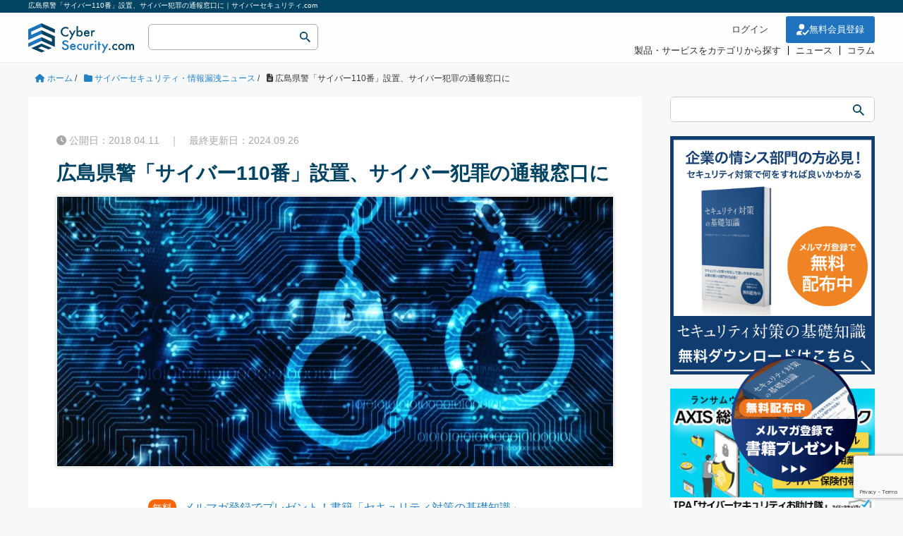

--- FILE ---
content_type: text/html; charset=UTF-8
request_url: https://cybersecurity-jp.com/news/23661
body_size: 91345
content:
<!DOCTYPE HTML>
<html lang="ja">
<head prefix="og: https://ogp.me/ns# fb: https://ogp.me/ns/fb# article: https://ogp.me/ns/article#">
	<meta charset="UTF-8">
	    	<title>広島県警「サイバー110番」設置、サイバー犯罪の通報窓口に｜サイバーセキュリティ.com</title>
		
	<meta name="viewport" content="width=device-width,initial-scale=1.0">
	<!--[if lt IE 9]>
    <script src="https://html5shiv.googlecode.com/svn/trunk/html5.js"></script>
  <![endif]-->
	

<script type="application/ld+json">{"@context": "https://schema.org","@type": "Article","mainEntityOfPage": {"@type": "WebPage","@id": "https://cybersecurity-jp.com/news/23661"},"name" : "広島県警「サイバー110番」設置、サイバー犯罪の通報窓口に","headline": "広島県警「サイバー110番」設置、サイバー犯罪の通報窓口に","author" : {"@type" : "Organization","name" : "サイバーセキュリティ . com","url":"https://cybersecurity-jp.com/"},"datePublished": "2018-04-11T09:20:14+09:00","dateModified": "2024-09-26T15:53:26+09:00","image" : "https://cybersecurity-jp.com/wp-content/uploads/2018/04/img_23661.jpg","articleBody" : "","url" : "https://cybersecurity-jp.com/news/23661","publisher": {"@type": "Organization","name": "株式会社セキュアオンライン","logo": {"@type": "ImageObject","url": "https://cybersecurity-jp.com/wp-content/themes/cyber_child/lib/images/logo.svg"}}}</script>



<meta name='robots' content='max-image-preview:large' />
<meta name="keywords" content="" />
<meta name="description" content="広島県警は2018年4月10日、増加するサイバー犯罪に対応すべく、サイバー犯罪の相談を専門に受け付ける電話窓口「サイバー110番」を設置しました。

情報によると、窓口は広島県警のサイバー犯罪対策課の職員が対応。「サイバー110番」はイ" />
<meta name="robots" content="index" />
<meta property="og:title" content="広島県警「サイバー110番」設置、サイバー犯罪の通報窓口に" />
<meta property="og:type" content="article" />
<meta property="og:description" content="広島県警は2018年4月10日、増加するサイバー犯罪に対応すべく、サイバー犯罪の相談を専門に受け付ける電話窓口「サイバー110番」を設置しました。

情報によると、窓口は広島県警のサイバー犯罪対策課の職員が対応。「サイバー110番」はイ" />
<meta property="og:url" content="https://cybersecurity-jp.com/news/23661" />
<meta property="og:image" content="https://cybersecurity-jp.com/wp-content/uploads/2018/04/img_23661.jpg" />
<meta property="og:locale" content="ja_JP" />
<meta property="og:site_name" content="サイバーセキュリティ.com" />
<link href="https://plus.google.com/" rel="publisher" />
<meta content="summary" name="twitter:card" />
<meta content="rhino_cyber" name="twitter:site" />

<script type="text/javascript" id="wpp-js" src="https://cybersecurity-jp.com/wp-content/plugins/wordpress-popular-posts/assets/js/wpp.min.js?ver=7.3.6" data-sampling="0" data-sampling-rate="100" data-api-url="https://cybersecurity-jp.com/wp-json/wordpress-popular-posts" data-post-id="23661" data-token="a02b9c632d" data-lang="0" data-debug="0"></script>

<script type="application/ld+json">
{
    "@context": "https://schema.org",
    "@type": "BreadcrumbList",
    "itemListElement": [
        {
            "@type": "ListItem",
            "position": 1,
            "name": "ホーム",
            "item": "https://cybersecurity-jp.com/"
        },
        {
            "@type": "ListItem",
            "position": 2,
            "name": "サイバーセキュリティ・情報漏洩ニュース",
            "item": "https://cybersecurity-jp.com/news"
        },
        {
            "@type": "ListItem",
            "position": 3,
            "name": "広島県警「サイバー110番」設置、サイバー犯罪の通報窓口に",
            "item": "https://cybersecurity-jp.com/news/23661"
        }
    ]
}
</script>

<script type="application/ld+json">
{
    "@context": "https://schema.org",
    "@type": "Article",
    "@id": "https://cybersecurity-jp.com/news/23661#article",
    "mainEntityOfPage": "https://cybersecurity-jp.com/news/23661",
    "headline": "広島県警「サイバー110番」設置、サイバー犯罪の通報窓口に",
    "description": "広島県警は2018年4月10日、増加するサイバー犯罪に対応すべく、サイバー犯罪の相談を専門に受け付ける電話窓口「サイバー110番」を設置しました。 情報によると、窓口は広島県警のサイバー犯罪対策課の職員が対応。「サイバー110番」はインター",
    "image": [
        "https://cybersecurity-jp.com/wp-content/uploads/2018/04/img_23661.jpg"
    ],
    "inLanguage": "ja",
    "datePublished": "2018-04-11T00:20:14+00:00",
    "dateModified": "2024-09-26T06:53:26+00:00",
    "author": {
        "@type": "Person",
        "@id": "https://cybersecurity-jp.com/#author-1",
        "name": "サイバーセキュリティ.com 事務局",
        "url": "https://cybersecurity-jp.com/author/cyber-security"
    },
    "publisher": {
        "@type": "Organization",
        "@id": "https://cybersecurity-jp.com/#org",
        "name": "サイバーセキュリティ.com",
        "logo": {
            "@type": "ImageObject",
            "url": "https://cybersecurity-jp.com/wp-content/uploads/2020/06/cropped-rogo_fovi-260x260.png"
        }
    }
}
</script>
<!-- cybersecurity-jp.com is managing ads with Advanced Ads 2.0.16 – https://wpadvancedads.com/ --><script id="cyber-ready">
			window.advanced_ads_ready=function(e,a){a=a||"complete";var d=function(e){return"interactive"===a?"loading"!==e:"complete"===e};d(document.readyState)?e():document.addEventListener("readystatechange",(function(a){d(a.target.readyState)&&e()}),{once:"interactive"===a})},window.advanced_ads_ready_queue=window.advanced_ads_ready_queue||[];		</script>
		<style id='wp-img-auto-sizes-contain-inline-css' type='text/css'>
img:is([sizes=auto i],[sizes^="auto," i]){contain-intrinsic-size:3000px 1500px}
/*# sourceURL=wp-img-auto-sizes-contain-inline-css */
</style>
<link rel='stylesheet' id='base-css-css' href='https://cybersecurity-jp.com/wp-content/themes/cyber/base.css' type='text/css' media='all' />
<link rel='stylesheet' id='font-awesome-css' href='https://cybersecurity-jp.com/wp-content/themes/cyber/lib/fonts/font-awesome-4.5.0/css/font-awesome.min.css' type='text/css' media='all' />
<style id='wp-block-library-inline-css' type='text/css'>
:root{--wp-block-synced-color:#7a00df;--wp-block-synced-color--rgb:122,0,223;--wp-bound-block-color:var(--wp-block-synced-color);--wp-editor-canvas-background:#ddd;--wp-admin-theme-color:#007cba;--wp-admin-theme-color--rgb:0,124,186;--wp-admin-theme-color-darker-10:#006ba1;--wp-admin-theme-color-darker-10--rgb:0,107,160.5;--wp-admin-theme-color-darker-20:#005a87;--wp-admin-theme-color-darker-20--rgb:0,90,135;--wp-admin-border-width-focus:2px}@media (min-resolution:192dpi){:root{--wp-admin-border-width-focus:1.5px}}.wp-element-button{cursor:pointer}:root .has-very-light-gray-background-color{background-color:#eee}:root .has-very-dark-gray-background-color{background-color:#313131}:root .has-very-light-gray-color{color:#eee}:root .has-very-dark-gray-color{color:#313131}:root .has-vivid-green-cyan-to-vivid-cyan-blue-gradient-background{background:linear-gradient(135deg,#00d084,#0693e3)}:root .has-purple-crush-gradient-background{background:linear-gradient(135deg,#34e2e4,#4721fb 50%,#ab1dfe)}:root .has-hazy-dawn-gradient-background{background:linear-gradient(135deg,#faaca8,#dad0ec)}:root .has-subdued-olive-gradient-background{background:linear-gradient(135deg,#fafae1,#67a671)}:root .has-atomic-cream-gradient-background{background:linear-gradient(135deg,#fdd79a,#004a59)}:root .has-nightshade-gradient-background{background:linear-gradient(135deg,#330968,#31cdcf)}:root .has-midnight-gradient-background{background:linear-gradient(135deg,#020381,#2874fc)}:root{--wp--preset--font-size--normal:16px;--wp--preset--font-size--huge:42px}.has-regular-font-size{font-size:1em}.has-larger-font-size{font-size:2.625em}.has-normal-font-size{font-size:var(--wp--preset--font-size--normal)}.has-huge-font-size{font-size:var(--wp--preset--font-size--huge)}.has-text-align-center{text-align:center}.has-text-align-left{text-align:left}.has-text-align-right{text-align:right}.has-fit-text{white-space:nowrap!important}#end-resizable-editor-section{display:none}.aligncenter{clear:both}.items-justified-left{justify-content:flex-start}.items-justified-center{justify-content:center}.items-justified-right{justify-content:flex-end}.items-justified-space-between{justify-content:space-between}.screen-reader-text{border:0;clip-path:inset(50%);height:1px;margin:-1px;overflow:hidden;padding:0;position:absolute;width:1px;word-wrap:normal!important}.screen-reader-text:focus{background-color:#ddd;clip-path:none;color:#444;display:block;font-size:1em;height:auto;left:5px;line-height:normal;padding:15px 23px 14px;text-decoration:none;top:5px;width:auto;z-index:100000}html :where(.has-border-color){border-style:solid}html :where([style*=border-top-color]){border-top-style:solid}html :where([style*=border-right-color]){border-right-style:solid}html :where([style*=border-bottom-color]){border-bottom-style:solid}html :where([style*=border-left-color]){border-left-style:solid}html :where([style*=border-width]){border-style:solid}html :where([style*=border-top-width]){border-top-style:solid}html :where([style*=border-right-width]){border-right-style:solid}html :where([style*=border-bottom-width]){border-bottom-style:solid}html :where([style*=border-left-width]){border-left-style:solid}html :where(img[class*=wp-image-]){height:auto;max-width:100%}:where(figure){margin:0 0 1em}html :where(.is-position-sticky){--wp-admin--admin-bar--position-offset:var(--wp-admin--admin-bar--height,0px)}@media screen and (max-width:600px){html :where(.is-position-sticky){--wp-admin--admin-bar--position-offset:0px}}

/*# sourceURL=wp-block-library-inline-css */
</style><style id='wp-block-image-inline-css' type='text/css'>
.wp-block-image>a,.wp-block-image>figure>a{display:inline-block}.wp-block-image img{box-sizing:border-box;height:auto;max-width:100%;vertical-align:bottom}@media not (prefers-reduced-motion){.wp-block-image img.hide{visibility:hidden}.wp-block-image img.show{animation:show-content-image .4s}}.wp-block-image[style*=border-radius] img,.wp-block-image[style*=border-radius]>a{border-radius:inherit}.wp-block-image.has-custom-border img{box-sizing:border-box}.wp-block-image.aligncenter{text-align:center}.wp-block-image.alignfull>a,.wp-block-image.alignwide>a{width:100%}.wp-block-image.alignfull img,.wp-block-image.alignwide img{height:auto;width:100%}.wp-block-image .aligncenter,.wp-block-image .alignleft,.wp-block-image .alignright,.wp-block-image.aligncenter,.wp-block-image.alignleft,.wp-block-image.alignright{display:table}.wp-block-image .aligncenter>figcaption,.wp-block-image .alignleft>figcaption,.wp-block-image .alignright>figcaption,.wp-block-image.aligncenter>figcaption,.wp-block-image.alignleft>figcaption,.wp-block-image.alignright>figcaption{caption-side:bottom;display:table-caption}.wp-block-image .alignleft{float:left;margin:.5em 1em .5em 0}.wp-block-image .alignright{float:right;margin:.5em 0 .5em 1em}.wp-block-image .aligncenter{margin-left:auto;margin-right:auto}.wp-block-image :where(figcaption){margin-bottom:1em;margin-top:.5em}.wp-block-image.is-style-circle-mask img{border-radius:9999px}@supports ((-webkit-mask-image:none) or (mask-image:none)) or (-webkit-mask-image:none){.wp-block-image.is-style-circle-mask img{border-radius:0;-webkit-mask-image:url('data:image/svg+xml;utf8,<svg viewBox="0 0 100 100" xmlns="http://www.w3.org/2000/svg"><circle cx="50" cy="50" r="50"/></svg>');mask-image:url('data:image/svg+xml;utf8,<svg viewBox="0 0 100 100" xmlns="http://www.w3.org/2000/svg"><circle cx="50" cy="50" r="50"/></svg>');mask-mode:alpha;-webkit-mask-position:center;mask-position:center;-webkit-mask-repeat:no-repeat;mask-repeat:no-repeat;-webkit-mask-size:contain;mask-size:contain}}:root :where(.wp-block-image.is-style-rounded img,.wp-block-image .is-style-rounded img){border-radius:9999px}.wp-block-image figure{margin:0}.wp-lightbox-container{display:flex;flex-direction:column;position:relative}.wp-lightbox-container img{cursor:zoom-in}.wp-lightbox-container img:hover+button{opacity:1}.wp-lightbox-container button{align-items:center;backdrop-filter:blur(16px) saturate(180%);background-color:#5a5a5a40;border:none;border-radius:4px;cursor:zoom-in;display:flex;height:20px;justify-content:center;opacity:0;padding:0;position:absolute;right:16px;text-align:center;top:16px;width:20px;z-index:100}@media not (prefers-reduced-motion){.wp-lightbox-container button{transition:opacity .2s ease}}.wp-lightbox-container button:focus-visible{outline:3px auto #5a5a5a40;outline:3px auto -webkit-focus-ring-color;outline-offset:3px}.wp-lightbox-container button:hover{cursor:pointer;opacity:1}.wp-lightbox-container button:focus{opacity:1}.wp-lightbox-container button:focus,.wp-lightbox-container button:hover,.wp-lightbox-container button:not(:hover):not(:active):not(.has-background){background-color:#5a5a5a40;border:none}.wp-lightbox-overlay{box-sizing:border-box;cursor:zoom-out;height:100vh;left:0;overflow:hidden;position:fixed;top:0;visibility:hidden;width:100%;z-index:100000}.wp-lightbox-overlay .close-button{align-items:center;cursor:pointer;display:flex;justify-content:center;min-height:40px;min-width:40px;padding:0;position:absolute;right:calc(env(safe-area-inset-right) + 16px);top:calc(env(safe-area-inset-top) + 16px);z-index:5000000}.wp-lightbox-overlay .close-button:focus,.wp-lightbox-overlay .close-button:hover,.wp-lightbox-overlay .close-button:not(:hover):not(:active):not(.has-background){background:none;border:none}.wp-lightbox-overlay .lightbox-image-container{height:var(--wp--lightbox-container-height);left:50%;overflow:hidden;position:absolute;top:50%;transform:translate(-50%,-50%);transform-origin:top left;width:var(--wp--lightbox-container-width);z-index:9999999999}.wp-lightbox-overlay .wp-block-image{align-items:center;box-sizing:border-box;display:flex;height:100%;justify-content:center;margin:0;position:relative;transform-origin:0 0;width:100%;z-index:3000000}.wp-lightbox-overlay .wp-block-image img{height:var(--wp--lightbox-image-height);min-height:var(--wp--lightbox-image-height);min-width:var(--wp--lightbox-image-width);width:var(--wp--lightbox-image-width)}.wp-lightbox-overlay .wp-block-image figcaption{display:none}.wp-lightbox-overlay button{background:none;border:none}.wp-lightbox-overlay .scrim{background-color:#fff;height:100%;opacity:.9;position:absolute;width:100%;z-index:2000000}.wp-lightbox-overlay.active{visibility:visible}@media not (prefers-reduced-motion){.wp-lightbox-overlay.active{animation:turn-on-visibility .25s both}.wp-lightbox-overlay.active img{animation:turn-on-visibility .35s both}.wp-lightbox-overlay.show-closing-animation:not(.active){animation:turn-off-visibility .35s both}.wp-lightbox-overlay.show-closing-animation:not(.active) img{animation:turn-off-visibility .25s both}.wp-lightbox-overlay.zoom.active{animation:none;opacity:1;visibility:visible}.wp-lightbox-overlay.zoom.active .lightbox-image-container{animation:lightbox-zoom-in .4s}.wp-lightbox-overlay.zoom.active .lightbox-image-container img{animation:none}.wp-lightbox-overlay.zoom.active .scrim{animation:turn-on-visibility .4s forwards}.wp-lightbox-overlay.zoom.show-closing-animation:not(.active){animation:none}.wp-lightbox-overlay.zoom.show-closing-animation:not(.active) .lightbox-image-container{animation:lightbox-zoom-out .4s}.wp-lightbox-overlay.zoom.show-closing-animation:not(.active) .lightbox-image-container img{animation:none}.wp-lightbox-overlay.zoom.show-closing-animation:not(.active) .scrim{animation:turn-off-visibility .4s forwards}}@keyframes show-content-image{0%{visibility:hidden}99%{visibility:hidden}to{visibility:visible}}@keyframes turn-on-visibility{0%{opacity:0}to{opacity:1}}@keyframes turn-off-visibility{0%{opacity:1;visibility:visible}99%{opacity:0;visibility:visible}to{opacity:0;visibility:hidden}}@keyframes lightbox-zoom-in{0%{transform:translate(calc((-100vw + var(--wp--lightbox-scrollbar-width))/2 + var(--wp--lightbox-initial-left-position)),calc(-50vh + var(--wp--lightbox-initial-top-position))) scale(var(--wp--lightbox-scale))}to{transform:translate(-50%,-50%) scale(1)}}@keyframes lightbox-zoom-out{0%{transform:translate(-50%,-50%) scale(1);visibility:visible}99%{visibility:visible}to{transform:translate(calc((-100vw + var(--wp--lightbox-scrollbar-width))/2 + var(--wp--lightbox-initial-left-position)),calc(-50vh + var(--wp--lightbox-initial-top-position))) scale(var(--wp--lightbox-scale));visibility:hidden}}
/*# sourceURL=https://cybersecurity-jp.com/wp-includes/blocks/image/style.min.css */
</style>
<style id='global-styles-inline-css' type='text/css'>
:root{--wp--preset--aspect-ratio--square: 1;--wp--preset--aspect-ratio--4-3: 4/3;--wp--preset--aspect-ratio--3-4: 3/4;--wp--preset--aspect-ratio--3-2: 3/2;--wp--preset--aspect-ratio--2-3: 2/3;--wp--preset--aspect-ratio--16-9: 16/9;--wp--preset--aspect-ratio--9-16: 9/16;--wp--preset--color--black: #000000;--wp--preset--color--cyan-bluish-gray: #abb8c3;--wp--preset--color--white: #ffffff;--wp--preset--color--pale-pink: #f78da7;--wp--preset--color--vivid-red: #cf2e2e;--wp--preset--color--luminous-vivid-orange: #ff6900;--wp--preset--color--luminous-vivid-amber: #fcb900;--wp--preset--color--light-green-cyan: #7bdcb5;--wp--preset--color--vivid-green-cyan: #00d084;--wp--preset--color--pale-cyan-blue: #8ed1fc;--wp--preset--color--vivid-cyan-blue: #0693e3;--wp--preset--color--vivid-purple: #9b51e0;--wp--preset--gradient--vivid-cyan-blue-to-vivid-purple: linear-gradient(135deg,rgb(6,147,227) 0%,rgb(155,81,224) 100%);--wp--preset--gradient--light-green-cyan-to-vivid-green-cyan: linear-gradient(135deg,rgb(122,220,180) 0%,rgb(0,208,130) 100%);--wp--preset--gradient--luminous-vivid-amber-to-luminous-vivid-orange: linear-gradient(135deg,rgb(252,185,0) 0%,rgb(255,105,0) 100%);--wp--preset--gradient--luminous-vivid-orange-to-vivid-red: linear-gradient(135deg,rgb(255,105,0) 0%,rgb(207,46,46) 100%);--wp--preset--gradient--very-light-gray-to-cyan-bluish-gray: linear-gradient(135deg,rgb(238,238,238) 0%,rgb(169,184,195) 100%);--wp--preset--gradient--cool-to-warm-spectrum: linear-gradient(135deg,rgb(74,234,220) 0%,rgb(151,120,209) 20%,rgb(207,42,186) 40%,rgb(238,44,130) 60%,rgb(251,105,98) 80%,rgb(254,248,76) 100%);--wp--preset--gradient--blush-light-purple: linear-gradient(135deg,rgb(255,206,236) 0%,rgb(152,150,240) 100%);--wp--preset--gradient--blush-bordeaux: linear-gradient(135deg,rgb(254,205,165) 0%,rgb(254,45,45) 50%,rgb(107,0,62) 100%);--wp--preset--gradient--luminous-dusk: linear-gradient(135deg,rgb(255,203,112) 0%,rgb(199,81,192) 50%,rgb(65,88,208) 100%);--wp--preset--gradient--pale-ocean: linear-gradient(135deg,rgb(255,245,203) 0%,rgb(182,227,212) 50%,rgb(51,167,181) 100%);--wp--preset--gradient--electric-grass: linear-gradient(135deg,rgb(202,248,128) 0%,rgb(113,206,126) 100%);--wp--preset--gradient--midnight: linear-gradient(135deg,rgb(2,3,129) 0%,rgb(40,116,252) 100%);--wp--preset--font-size--small: 13px;--wp--preset--font-size--medium: 20px;--wp--preset--font-size--large: 36px;--wp--preset--font-size--x-large: 42px;--wp--preset--spacing--20: 0.44rem;--wp--preset--spacing--30: 0.67rem;--wp--preset--spacing--40: 1rem;--wp--preset--spacing--50: 1.5rem;--wp--preset--spacing--60: 2.25rem;--wp--preset--spacing--70: 3.38rem;--wp--preset--spacing--80: 5.06rem;--wp--preset--shadow--natural: 6px 6px 9px rgba(0, 0, 0, 0.2);--wp--preset--shadow--deep: 12px 12px 50px rgba(0, 0, 0, 0.4);--wp--preset--shadow--sharp: 6px 6px 0px rgba(0, 0, 0, 0.2);--wp--preset--shadow--outlined: 6px 6px 0px -3px rgb(255, 255, 255), 6px 6px rgb(0, 0, 0);--wp--preset--shadow--crisp: 6px 6px 0px rgb(0, 0, 0);}:where(.is-layout-flex){gap: 0.5em;}:where(.is-layout-grid){gap: 0.5em;}body .is-layout-flex{display: flex;}.is-layout-flex{flex-wrap: wrap;align-items: center;}.is-layout-flex > :is(*, div){margin: 0;}body .is-layout-grid{display: grid;}.is-layout-grid > :is(*, div){margin: 0;}:where(.wp-block-columns.is-layout-flex){gap: 2em;}:where(.wp-block-columns.is-layout-grid){gap: 2em;}:where(.wp-block-post-template.is-layout-flex){gap: 1.25em;}:where(.wp-block-post-template.is-layout-grid){gap: 1.25em;}.has-black-color{color: var(--wp--preset--color--black) !important;}.has-cyan-bluish-gray-color{color: var(--wp--preset--color--cyan-bluish-gray) !important;}.has-white-color{color: var(--wp--preset--color--white) !important;}.has-pale-pink-color{color: var(--wp--preset--color--pale-pink) !important;}.has-vivid-red-color{color: var(--wp--preset--color--vivid-red) !important;}.has-luminous-vivid-orange-color{color: var(--wp--preset--color--luminous-vivid-orange) !important;}.has-luminous-vivid-amber-color{color: var(--wp--preset--color--luminous-vivid-amber) !important;}.has-light-green-cyan-color{color: var(--wp--preset--color--light-green-cyan) !important;}.has-vivid-green-cyan-color{color: var(--wp--preset--color--vivid-green-cyan) !important;}.has-pale-cyan-blue-color{color: var(--wp--preset--color--pale-cyan-blue) !important;}.has-vivid-cyan-blue-color{color: var(--wp--preset--color--vivid-cyan-blue) !important;}.has-vivid-purple-color{color: var(--wp--preset--color--vivid-purple) !important;}.has-black-background-color{background-color: var(--wp--preset--color--black) !important;}.has-cyan-bluish-gray-background-color{background-color: var(--wp--preset--color--cyan-bluish-gray) !important;}.has-white-background-color{background-color: var(--wp--preset--color--white) !important;}.has-pale-pink-background-color{background-color: var(--wp--preset--color--pale-pink) !important;}.has-vivid-red-background-color{background-color: var(--wp--preset--color--vivid-red) !important;}.has-luminous-vivid-orange-background-color{background-color: var(--wp--preset--color--luminous-vivid-orange) !important;}.has-luminous-vivid-amber-background-color{background-color: var(--wp--preset--color--luminous-vivid-amber) !important;}.has-light-green-cyan-background-color{background-color: var(--wp--preset--color--light-green-cyan) !important;}.has-vivid-green-cyan-background-color{background-color: var(--wp--preset--color--vivid-green-cyan) !important;}.has-pale-cyan-blue-background-color{background-color: var(--wp--preset--color--pale-cyan-blue) !important;}.has-vivid-cyan-blue-background-color{background-color: var(--wp--preset--color--vivid-cyan-blue) !important;}.has-vivid-purple-background-color{background-color: var(--wp--preset--color--vivid-purple) !important;}.has-black-border-color{border-color: var(--wp--preset--color--black) !important;}.has-cyan-bluish-gray-border-color{border-color: var(--wp--preset--color--cyan-bluish-gray) !important;}.has-white-border-color{border-color: var(--wp--preset--color--white) !important;}.has-pale-pink-border-color{border-color: var(--wp--preset--color--pale-pink) !important;}.has-vivid-red-border-color{border-color: var(--wp--preset--color--vivid-red) !important;}.has-luminous-vivid-orange-border-color{border-color: var(--wp--preset--color--luminous-vivid-orange) !important;}.has-luminous-vivid-amber-border-color{border-color: var(--wp--preset--color--luminous-vivid-amber) !important;}.has-light-green-cyan-border-color{border-color: var(--wp--preset--color--light-green-cyan) !important;}.has-vivid-green-cyan-border-color{border-color: var(--wp--preset--color--vivid-green-cyan) !important;}.has-pale-cyan-blue-border-color{border-color: var(--wp--preset--color--pale-cyan-blue) !important;}.has-vivid-cyan-blue-border-color{border-color: var(--wp--preset--color--vivid-cyan-blue) !important;}.has-vivid-purple-border-color{border-color: var(--wp--preset--color--vivid-purple) !important;}.has-vivid-cyan-blue-to-vivid-purple-gradient-background{background: var(--wp--preset--gradient--vivid-cyan-blue-to-vivid-purple) !important;}.has-light-green-cyan-to-vivid-green-cyan-gradient-background{background: var(--wp--preset--gradient--light-green-cyan-to-vivid-green-cyan) !important;}.has-luminous-vivid-amber-to-luminous-vivid-orange-gradient-background{background: var(--wp--preset--gradient--luminous-vivid-amber-to-luminous-vivid-orange) !important;}.has-luminous-vivid-orange-to-vivid-red-gradient-background{background: var(--wp--preset--gradient--luminous-vivid-orange-to-vivid-red) !important;}.has-very-light-gray-to-cyan-bluish-gray-gradient-background{background: var(--wp--preset--gradient--very-light-gray-to-cyan-bluish-gray) !important;}.has-cool-to-warm-spectrum-gradient-background{background: var(--wp--preset--gradient--cool-to-warm-spectrum) !important;}.has-blush-light-purple-gradient-background{background: var(--wp--preset--gradient--blush-light-purple) !important;}.has-blush-bordeaux-gradient-background{background: var(--wp--preset--gradient--blush-bordeaux) !important;}.has-luminous-dusk-gradient-background{background: var(--wp--preset--gradient--luminous-dusk) !important;}.has-pale-ocean-gradient-background{background: var(--wp--preset--gradient--pale-ocean) !important;}.has-electric-grass-gradient-background{background: var(--wp--preset--gradient--electric-grass) !important;}.has-midnight-gradient-background{background: var(--wp--preset--gradient--midnight) !important;}.has-small-font-size{font-size: var(--wp--preset--font-size--small) !important;}.has-medium-font-size{font-size: var(--wp--preset--font-size--medium) !important;}.has-large-font-size{font-size: var(--wp--preset--font-size--large) !important;}.has-x-large-font-size{font-size: var(--wp--preset--font-size--x-large) !important;}
/*# sourceURL=global-styles-inline-css */
</style>

<style id='classic-theme-styles-inline-css' type='text/css'>
/*! This file is auto-generated */
.wp-block-button__link{color:#fff;background-color:#32373c;border-radius:9999px;box-shadow:none;text-decoration:none;padding:calc(.667em + 2px) calc(1.333em + 2px);font-size:1.125em}.wp-block-file__button{background:#32373c;color:#fff;text-decoration:none}
/*# sourceURL=/wp-includes/css/classic-themes.min.css */
</style>
<link rel='stylesheet' id='contact-form-7-css' href='https://cybersecurity-jp.com/wp-content/plugins/contact-form-7/includes/css/styles.css?ver=6.1.4' type='text/css' media='all' />
<link rel='stylesheet' id='cs_style-css' href='https://cybersecurity-jp.com/wp-content/plugins/cyber-security-system/css/cs_style.css' type='text/css' media='all' />
<link rel='stylesheet' id='walcf7-datepicker-css-css' href='https://cybersecurity-jp.com/wp-content/plugins/cf7-datetimepicker-pro/assets/css/jquery.datetimepicker.min.css?ver=1.0.0' type='text/css' media='all' />
<link rel='stylesheet' id='toc-screen-css' href='https://cybersecurity-jp.com/wp-content/plugins/table-of-contents-plus/screen.min.css?ver=2411.1' type='text/css' media='all' />
<link rel='stylesheet' id='wordpress-popular-posts-css-css' href='https://cybersecurity-jp.com/wp-content/plugins/wordpress-popular-posts/assets/css/wpp.css?ver=7.3.6' type='text/css' media='all' />
<link rel='stylesheet' id='parent-style-css' href='https://cybersecurity-jp.com/wp-content/themes/cyber/style.css' type='text/css' media='all' />
<link rel='stylesheet' id='main-css-css' href='https://cybersecurity-jp.com/wp-content/themes/cyber_child/style.css' type='text/css' media='all' />
<link rel='stylesheet' id='custom-css' href='https://cybersecurity-jp.com/wp-content/themes/cyber/custom.css' type='text/css' media='all' />
<link rel='stylesheet' id='yarppRelatedCss-css' href='https://cybersecurity-jp.com/wp-content/plugins/yet-another-related-posts-plugin/style/related.css?ver=5.30.11' type='text/css' media='all' />
<script type="text/javascript" src="https://cybersecurity-jp.com/wp-includes/js/jquery/jquery.min.js?ver=3.7.1" id="jquery-core-js"></script>
<script type="text/javascript" src="https://cybersecurity-jp.com/wp-includes/js/jquery/jquery-migrate.min.js?ver=3.4.1" id="jquery-migrate-js"></script>
<script type="text/javascript" src="https://cybersecurity-jp.com/wp-content/plugins/cyber-security-system/js/common.js?ver=1.0" id="cs_common-js"></script>
<script type="text/javascript" src="https://cybersecurity-jp.com/wp-content/plugins/cyber-security-system/js/cybersecurity-head.js?ver=1.0" id="cybersecurity-head-js"></script>
<script type="text/javascript" src="//cdnjs.cloudflare.com/ajax/libs/jquery.matchHeight/0.7.2/jquery.matchHeight-min.js" id="cs_matchHeight-js"></script>
<link rel="canonical" href="https://cybersecurity-jp.com/news/23661" />
		<style>
			#order_product_ul {
				padding: 0;
				margin: 0;
				padding-left: 15px;
			}
			.cs-order-list {
				padding: 20px;
				border-bottom: 1px solid #CCC;
			}
		</style>
		            <style id="wpp-loading-animation-styles">@-webkit-keyframes bgslide{from{background-position-x:0}to{background-position-x:-200%}}@keyframes bgslide{from{background-position-x:0}to{background-position-x:-200%}}.wpp-widget-block-placeholder,.wpp-shortcode-placeholder{margin:0 auto;width:60px;height:3px;background:#dd3737;background:linear-gradient(90deg,#dd3737 0%,#571313 10%,#dd3737 100%);background-size:200% auto;border-radius:3px;-webkit-animation:bgslide 1s infinite linear;animation:bgslide 1s infinite linear}</style>
            <meta name="thumbnail" content="https://cybersecurity-jp.com/wp-content/uploads/2018/04/img_23661.jpg" />	<style type="text/css" id="xeory_base-header-css">
	
	
	</style>
	<link rel="icon" href="https://cybersecurity-jp.com/wp-content/uploads/2020/06/cropped-rogo_fovi-32x32.png" sizes="32x32" />
<link rel="icon" href="https://cybersecurity-jp.com/wp-content/uploads/2020/06/cropped-rogo_fovi-192x192.png" sizes="192x192" />
<link rel="apple-touch-icon" href="https://cybersecurity-jp.com/wp-content/uploads/2020/06/cropped-rogo_fovi-180x180.png" />
<meta name="msapplication-TileImage" content="https://cybersecurity-jp.com/wp-content/uploads/2020/06/cropped-rogo_fovi-270x270.png" />
	
<!-- slick CSS -->
<link rel="stylesheet" type="text/css" href="https://cybersecurity-jp.com/wp-content/themes/cyber_child/lib/slick/slick.css" media="screen" />
<link rel="stylesheet" type="text/css" href="https://cybersecurity-jp.com/wp-content/themes/cyber_child/lib/slick/slick-theme.css" media="screen" />
<!-- /slick CSS -->	

<!-- Google Tag Manager -->
<script>(function(w,d,s,l,i){w[l]=w[l]||[];w[l].push({'gtm.start':
new Date().getTime(),event:'gtm.js'});var f=d.getElementsByTagName(s)[0],
j=d.createElement(s),dl=l!='dataLayer'?'&l='+l:'';j.async=true;j.src=
'https://www.googletagmanager.com/gtm.js?id='+i+dl;f.parentNode.insertBefore(j,f);
})(window,document,'script','dataLayer','GTM-WXWWDTV');</script>
<!-- End Google Tag Manager -->
<link rel="stylesheet" href="https://cybersecurity-jp.com/wp-content/themes/cyber_child/lib/lightbox/css/lightbox.css" type="text/css" />
	

<meta name="facebook-domain-verification" content="g4oh1oauej9f2u63itp0rerscpcad4" />

<script src="https://kit.fontawesome.com/1ad04d35b8.js" crossorigin="anonymous"></script>
<link rel="stylesheet" href="https://cdnjs.cloudflare.com/ajax/libs/font-awesome/6.5.1/css/all.min.css">
</head>

<body id="top" class="wp-singular post-template-default single single-post postid-23661 single-format-standard wp-theme-cyber wp-child-theme-cyber_child left-content default aa-prefix-cyber-" itemschope="itemscope" itemtype="https://schema.org/WebPage">

<!-- Google Tag Manager (noscript) -->
<noscript><iframe src="https://www.googletagmanager.com/ns.html?id=GTM-WXWWDTV"
height="0" width="0" style="display:none;visibility:hidden"></iframe></noscript>
<!-- End Google Tag Manager (noscript) -->


  <div id="fb-root"></div>
<script>(function(d, s, id) {
  var js, fjs = d.getElementsByTagName(s)[0];
  if (d.getElementById(id)) return;
  js = d.createElement(s); js.id = id;
  js.src = "//connect.facebook.net/ja_JP/sdk.js#xfbml=1&version=v2.8&appId=";
  fjs.parentNode.insertBefore(js, fjs);
}(document, 'script', 'facebook-jssdk'));</script>
<div class="header_rap">

<div class="brand-title"><div class="wrap"><h1>広島県警「サイバー110番」設置、サイバー犯罪の通報窓口に｜サイバーセキュリティ.com</h1></div></div>

<header id="header" role="banner" itemscope="itemscope" itemtype="https://schema.org/WPHeader">
  <div class="wrap">
        <div class="wrap-flex">
      <p id="logo" itemprop="headline">
        <a href="https://cybersecurity-jp.com"><img alt="サイバーセキュリティ.com" class="brand-logo-img" src="https://cybersecurity-jp.com/wp-content/themes/cyber_child/lib/images/logo.svg" /></a>
      </p>
	<form role="search" method="get" action="https://cybersecurity-jp.com/">
		<dl class="search1">
			<dt><input type="text" value="" name="s" id="s" /></dt>
			<dd><button><span></span></button></dd>
		</dl>
	</form>
    </div>
	<div class="over_flow">
	  <ul class="header_btn_area">
		<li class=""><a class="sign-in" href="https://cybersecurity-jp.com/login-page">ログイン</a></li>
		<li class=""><a class="sign-up" href="https://cybersecurity-jp.com/personal-member"><img alt="サイバーセキュリティ.com" class="" src="https://cybersecurity-jp.com/wp-content/themes/cyber_child/lib/images/sign-up.svg" width="18" height="18" />無料会員登録</a></li>
	  </ul>	  

				<div id="header-menu-tog"> <a class="menu-trigger"><span></span><span></span><span></span></a></div>
		<!-- start global nav  -->
	<!---->
		<nav id="gnav" role="navigation" itemscope="itemscope" itemtype="https://scheme.org/SiteNavigationElement">
	  <div id="gnav-container" class="gnav-container"><ul id="gnav-ul" class="clearfix"><li id="menu-item-37112" class="menu-item menu-item-type-post_type menu-item-object-page menu-item-37112 "><a href="https://cybersecurity-jp.com/servicelist">製品・サービスをカテゴリから探す</a></li>
<li id="menu-item-37107" class="menu-item menu-item-type-taxonomy menu-item-object-category current-post-ancestor current-menu-parent current-post-parent menu-item-37107 "><a href="https://cybersecurity-jp.com/news">ニュース</a></li>
<li id="menu-item-37104" class="menu-item menu-item-type-taxonomy menu-item-object-category menu-item-37104 column"><a href="https://cybersecurity-jp.com/column">コラム</a></li>
</ul></div>		
	  <ul class="sp_only">
		<li class=""><a class="sign-up" href="https://cybersecurity-jp.com/personal-member"><img alt="サイバーセキュリティ.com" class="" src="https://cybersecurity-jp.com/wp-content/themes/cyber_child/lib/images/sign-up.svg" width="18" height="18" />無料会員登録</a></li>  
		<li class=""><a class="sign-in" href="https://cybersecurity-jp.com/login-page">ログイン</a></li>
		
	  </ul>			
	</nav>
		
	</div>
  </div>

<!--<div class="attention">【無料】<a href="/personal-member/?utm_source=cybersecurity-jp.com&utm_medium=header-text">メルマガ登録でプレゼント！書籍「セキュリティ対策の基礎知識」</a></div>-->
<!--<div class="attention">2025.12.04【交流会開催】 <a href="https://securityagent.jp/cont/cat-info/1900/" target="_blank"><u>セキュリティに関心のある方と専門家の情報交換交流会</u></a></div>-->
</header>
</div>



<div id="content">


<div class="wrap">
  
    
    <ol class="breadcrumb clearfix" itemscope itemtype="https://schema.org/BreadcrumbList" ><li itemscope itemtype="https://schema.org/ListItem" itemprop="itemListElement"><a itemprop="item" href="https://cybersecurity-jp.com"><i class="fa fa-home"></i> <span itemprop="name">ホーム</span></a><meta itemprop="position" content="1"> / </li><li itemscope itemtype="https://schema.org/ListItem" itemprop="itemListElement"><a itemprop="item" href="https://cybersecurity-jp.com/news"><i class="fa fa-folder"></i> <span itemprop="name">サイバーセキュリティ・情報漏洩ニュース</span></a><meta itemprop="position" content="2"> / </li><li itemscope itemtype="https://schema.org/ListItem" itemprop="itemListElement"><i class="fa fa-file-text"></i> <span itemprop="name">広島県警「サイバー110番」設置、サイバー犯罪の通報窓口に</span><meta itemprop="position" content="3"></li></ol>
  <div id="main" class="col-md-8" role="main" itemprop="mainContentOfPage" itemscope="itemscope" itemtype="https://schema.org/Blog">

      
    <div class="main-inner">
    
    
            
        <article id="post-23661" class="post-23661 post type-post status-publish format-standard has-post-thumbnail hentry category-news" itemscope="itemscope" itemtype="https://schema.org/BlogPosting">

      <header class="post-header">
        <ul class="post-meta list-inline">
          <li class="date updated" itemprop="datePublished" datetime="2018-04-11T09:20:14+09:00"><i class="fa fa-clock-o"></i> 公開日：2018.04.11　｜　最終更新日：2024.09.26</li>
        </ul>
        <h1 class="post-title" itemprop="headline">広島県警「サイバー110番」設置、サイバー犯罪の通報窓口に</h1>
  		      </header>	
      <section class="post-content" itemprop="text">
			
        			<div class="post-thumbnail">
				<img width="1000" height="485" src="https://cybersecurity-jp.com/wp-content/uploads/2018/04/img_23661.jpg" class="attachment-post-thumbnail size-post-thumbnail wp-post-image" alt="" decoding="async" srcset="https://cybersecurity-jp.com/wp-content/uploads/2018/04/img_23661.jpg 1000w, https://cybersecurity-jp.com/wp-content/uploads/2018/04/img_23661-300x146.jpg 300w, https://cybersecurity-jp.com/wp-content/uploads/2018/04/img_23661-768x372.jpg 768w" sizes="(max-width: 1000px) 100vw, 1000px" />			<br clear="all"><br>
		</div>
		<!--			<div style="text-align:center; margin-bottom: 20px;"><span class="point01">9/4開催</span><a href="https://securityagent.jp/cont/cat-info/1836/">セキュリティエンジニアの方が多数参加する交流会開催！@東京駅 詳細はこちら→</a></div>-->
			<div style="text-align:center; margin-bottom: 20px;"><span class="point01">無料</span><a href="/personal-member/?utm_source=cybersecurity-jp.com&utm_medium=contents-text">メルマガ登録でプレゼント！書籍「セキュリティ対策の基礎知識」</a></div>
			
        <p>広島県警は2018年4月10日、増加する<a href="/security-words/99268" rel="noopener nofollow ugc">サイバー犯罪</a>に対応すべく、サイバー犯罪の相談を専門に受け付ける電話窓口「サイバー110番」を設置しました。</p>
<p>情報によると、窓口は広島県警のサイバー犯罪対策課の職員が対応。「サイバー110番」はインターネット上の様々な不安や心配に対する通報窓口として機能するとのことです。</p>
<div class="cyber--3" id="cyber-2803248843"><div style="text-align:center;"><a href="https://securityagent.jp/cont/cat-info/1917/" target="_blank"><img decoding="async" src="https://cybersecurity-jp.com/wp-content/uploads/2026/01/18447e543e899c09189be24898fb9df3.png" width="800" height="400"></a></div></div><h2>増加するサイバー犯罪</h2>
<p>広島県警によると、2017年度の広島県内のサイバー犯罪の相談件数は合計5119件と膨大な件数。更に単に増加傾向にあるだけでなく、架空請求やネット詐欺などに対する相談が全体の6割を超えるなど、深刻な様相を示しています。</p>
<p>また、最近はSNSを通じた中傷行為が目立ち始め、トラブル相談も増えてきたと説明しています。</p>
<h2>画期的な試みだが…</h2>
<p>広島県警の実施する「サイバー110番」は、サイバー犯罪の専用窓口として画期的な案であることは間違いありません。</p>
<p>ただしこの「サイバー110番」は、受付時間が平日8:30～17:00までとお役所気質。多くのネットユーザーは夜間にネット回線を利用する傾向にある点を考慮すると、いささか対応時間に難があるように思えますよね。</p>
<p>実効性については、今後の流れを見守る形となりそうです。</p>
<p>〈参照〉<br />
<a href="http://www.pref.hiroshima.lg.jp/site/police/" target="_blank" rel="noopener">広島県警</a><br />
<a href="https://news.yahoo.co.jp/" target="_blank" rel="noopener">広島県警　サイバー１１０番設置　「ネット利用の詐欺相談が増加」/Yahoo!ニュース</a></p>
<div class="cyber-" id="cyber-2341777177"><div style="text-align:center;"><a href="https://securityagent.jp/cont/cat-info/1917/" target="_blank"><img loading="lazy" decoding="async" src="https://cybersecurity-jp.com/wp-content/uploads/2026/01/18447e543e899c09189be24898fb9df3.png" width="800" height="400"></a></div></div><div class='yarpp yarpp-related yarpp-related-website yarpp-template-yarpp-template-cyber'>

<div class="relatedpost-box">
	
	<h3>関連コラム（あわせて、以下の記事もよく読まれています）</h3>
		<ul>
				<li><a href="https://cybersecurity-jp.com/column/16789" rel="bookmark norewrite" title="2004年に起きたYahoo!BB(ソフトバンクBB)の個人情報流出事件について" ><img width="1000" height="485" src="https://cybersecurity-jp.com/wp-content/uploads/2017/07/img_16789_1.jpg" class="attachment- size- wp-post-image" alt="" data-pin-nopin="true" srcset="https://cybersecurity-jp.com/wp-content/uploads/2017/07/img_16789_1.jpg 1000w, https://cybersecurity-jp.com/wp-content/uploads/2017/07/img_16789_1-300x146.jpg 300w, https://cybersecurity-jp.com/wp-content/uploads/2017/07/img_16789_1-768x372.jpg 768w" sizes="(max-width: 1000px) 100vw, 1000px" /><br>2004年に起きたYahoo!BB(ソフトバンクBB)の個人情報流出事件について</a><!-- (3.6074)--></li>
			<li><a href="https://cybersecurity-jp.com/column/8863" rel="bookmark norewrite" title="ヤフージャパンID情報漏洩事件から考える＜ユーザーが講じるべき自衛策とは＞" ><img width="1000" height="485" src="https://cybersecurity-jp.com/wp-content/uploads/2016/05/img_8863_top.png" class="attachment- size- wp-post-image" alt="" data-pin-nopin="true" srcset="https://cybersecurity-jp.com/wp-content/uploads/2016/05/img_8863_top.png 1000w, https://cybersecurity-jp.com/wp-content/uploads/2016/05/img_8863_top-300x146.png 300w, https://cybersecurity-jp.com/wp-content/uploads/2016/05/img_8863_top-768x372.png 768w, https://cybersecurity-jp.com/wp-content/uploads/2016/05/img_8863_top-282x137.png 282w" sizes="(max-width: 1000px) 100vw, 1000px" /><br>ヤフージャパンID情報漏洩事件から考える＜ユーザーが講じるべき自衛策とは＞</a><!-- (2.6181)--></li>
			<li><a href="https://cybersecurity-jp.com/column/35027" rel="bookmark norewrite" title="休眠IDとは？危険性や必要なセキュリティ対策について徹底解説" ><img width="1000" height="485" src="https://cybersecurity-jp.com/wp-content/uploads/2020/02/img_35027.jpg" class="attachment- size- wp-post-image" alt="" data-pin-nopin="true" srcset="https://cybersecurity-jp.com/wp-content/uploads/2020/02/img_35027.jpg 1000w, https://cybersecurity-jp.com/wp-content/uploads/2020/02/img_35027-300x146.jpg 300w, https://cybersecurity-jp.com/wp-content/uploads/2020/02/img_35027-768x372.jpg 768w" sizes="(max-width: 1000px) 100vw, 1000px" /><br>休眠IDとは？危険性や必要なセキュリティ対策について徹底解説</a><!-- (2.3238)--></li>
			<li><a href="https://cybersecurity-jp.com/column/9271" rel="bookmark norewrite" title="JTB不正アクセス（標的型攻撃）により793万人分個人情報漏洩か！？" ><img width="1000" height="485" src="https://cybersecurity-jp.com/wp-content/uploads/2016/06/img_9271_top.jpg" class="attachment- size- wp-post-image" alt="" data-pin-nopin="true" srcset="https://cybersecurity-jp.com/wp-content/uploads/2016/06/img_9271_top.jpg 1000w, https://cybersecurity-jp.com/wp-content/uploads/2016/06/img_9271_top-300x146.jpg 300w, https://cybersecurity-jp.com/wp-content/uploads/2016/06/img_9271_top-768x372.jpg 768w" sizes="(max-width: 1000px) 100vw, 1000px" /><br>JTB不正アクセス（標的型攻撃）により793万人分個人情報漏洩か！？</a><!-- (2.0167)--></li>
			<li><a href="https://cybersecurity-jp.com/column/2183" rel="bookmark norewrite" title="DDos攻撃の具体例と対策について" ><img width="1000" height="485" src="https://cybersecurity-jp.com/wp-content/uploads/2015/05/img_2183.jpg" class="attachment- size- wp-post-image" alt="" data-pin-nopin="true" srcset="https://cybersecurity-jp.com/wp-content/uploads/2015/05/img_2183.jpg 1000w, https://cybersecurity-jp.com/wp-content/uploads/2015/05/img_2183-300x146.jpg 300w, https://cybersecurity-jp.com/wp-content/uploads/2015/05/img_2183-768x372.jpg 768w" sizes="(max-width: 1000px) 100vw, 1000px" /><br>DDos攻撃の具体例と対策について</a><!-- (1.5612)--></li>
			<li><a href="https://cybersecurity-jp.com/column/34156" rel="bookmark norewrite" title="TrickBot（トリックボット）とは？特徴や危険性、セキュリティ対策について徹底解説" ><img width="1000" height="485" src="https://cybersecurity-jp.com/wp-content/uploads/2019/11/img_34156.jpg" class="attachment- size- wp-post-image" alt="" data-pin-nopin="true" srcset="https://cybersecurity-jp.com/wp-content/uploads/2019/11/img_34156.jpg 1000w, https://cybersecurity-jp.com/wp-content/uploads/2019/11/img_34156-300x146.jpg 300w, https://cybersecurity-jp.com/wp-content/uploads/2019/11/img_34156-768x372.jpg 768w" sizes="(max-width: 1000px) 100vw, 1000px" /><br>TrickBot（トリックボット）とは？特徴や危険性、セキュリティ対策について徹底解説</a><!-- (1.1999)--></li>
			<li><a href="https://cybersecurity-jp.com/column/94443" rel="bookmark norewrite" title="パスキーとは？パスワードに代わる新たな認証方法の仕組みや使用方法を解説" ><img width="1000" height="485" src="https://cybersecurity-jp.com/wp-content/uploads/2024/01/img_94443.jpg" class="attachment- size- wp-post-image" alt="" data-pin-nopin="true" /><br>パスキーとは？パスワードに代わる新たな認証方法の仕組みや使用方法を解説</a><!-- (1.1738)--></li>
		</ul>
	
		<h3>製品・サービス（当該コラムの内容に関連する製品・サービスはこちら）</h3>
	<ul class="update">
    <li><a href=https://cybersecurity-jp.com/product-service/computer-system/51138><img width="240" height="240" src="https://cybersecurity-jp.com/wp-content/uploads/2016/02/logo.gif" class="attachment- size- wp-post-image" alt="" data-pin-nopin="true" /><br>SOC｜Security Operation Center（富士ソフト株式会社）</a></li>
    <li><a href=https://cybersecurity-jp.com/product-service/computer-system/forensics/55826><img width="300" height="300" src="https://cybersecurity-jp.com/wp-content/uploads/2021/07/img_ddf_logo.png" class="attachment- size- wp-post-image" alt="" data-pin-nopin="true" srcset="https://cybersecurity-jp.com/wp-content/uploads/2021/07/img_ddf_logo.png 300w, https://cybersecurity-jp.com/wp-content/uploads/2021/07/img_ddf_logo-120x120.png 120w, https://cybersecurity-jp.com/wp-content/uploads/2021/07/img_ddf_logo-150x150.png 150w, https://cybersecurity-jp.com/wp-content/uploads/2021/07/img_ddf_logo-260x260.png 260w" sizes="(max-width: 300px) 100vw, 300px" /><br>デジタルデータフォレンジック（デジタルデータソリューション株式会社）</a></li>
    <li><a href=https://cybersecurity-jp.com/product-service/other-security/75029><img width="300" height="300" src="https://cybersecurity-jp.com/wp-content/uploads/2022/11/burp_suite.png" class="attachment- size- wp-post-image" alt="" data-pin-nopin="true" srcset="https://cybersecurity-jp.com/wp-content/uploads/2022/11/burp_suite.png 300w, https://cybersecurity-jp.com/wp-content/uploads/2022/11/burp_suite-120x120.png 120w, https://cybersecurity-jp.com/wp-content/uploads/2022/11/burp_suite-150x150.png 150w, https://cybersecurity-jp.com/wp-content/uploads/2022/11/burp_suite-260x260.png 260w" sizes="(max-width: 300px) 100vw, 300px" /><br>Burp Suite Professional（アンカーテクノロジーズ株式会社）</a></li>
    <li><a href=https://cybersecurity-jp.com/product-service/network-security/other-network/60075><img width="300" height="300" src="https://cybersecurity-jp.com/wp-content/uploads/2021/12/image_60075_logo.png" class="attachment- size- wp-post-image" alt="" data-pin-nopin="true" srcset="https://cybersecurity-jp.com/wp-content/uploads/2021/12/image_60075_logo.png 300w, https://cybersecurity-jp.com/wp-content/uploads/2021/12/image_60075_logo-120x120.png 120w, https://cybersecurity-jp.com/wp-content/uploads/2021/12/image_60075_logo-150x150.png 150w, https://cybersecurity-jp.com/wp-content/uploads/2021/12/image_60075_logo-260x260.png 260w" sizes="(max-width: 300px) 100vw, 300px" /><br>Flashpoint（株式会社マキナレコード）</a></li>
  </ul>
</div>
</div>
	

			            


		
				<!--//===== セキュリティニュース・インシデント-->
		
				
		<div style="text-align: center;"><a href="/leakage-of-personal-information" class="btn_s box-red btn-red btn-r box-r">個人情報漏洩事件一覧</a></div>
		
		<div class="clr"></div>
		<!-- セキュリティニュース・インシデント =====//-->
		

		
		
		
		
		
		
		
		
<!--
        -->


      </section>

      <footer class="post-footer">

            
        <ul class="post-footer-list">
          <li class="cat"><i class="fa fa-folder"></i> <a href="https://cybersecurity-jp.com/news" rel="category tag">サイバーセキュリティ・情報漏洩ニュース</a></li>
                  </ul>
      </footer>
      
	  			

		
	<div style="text-align:center; margin-bottom: 20px;"><span class="point01">無料</span><a href="https://cybersecurity-jp.com/consultation?utm_source=cybersecurity-jp.com&utm_medium=single-footer_text" target="_blank">セキュリティ対策に不安がある企業必見！「セキュリティ対策無料相談窓口」</a></div>

	  <!-- CTA BLOCK -->
	  <!--
	  <div class="post-cta">
		<h4 class="cta-post-title">セキュリティ対策無料相談窓口</h4>
		  <div class="post-cta-inner">
			  <div class="cta-post-content clearfix">

				<div class="post-cta-cont"><img src="/wp-content/uploads/2023/12/img_consultation_main.jpg" width="100%" height="auto" class="aligncenter"><br>
					<p><span class="txt120"><strong>「セキュリティ対策といっても何から始めたら良いかわからない。」「セキュリティ対策を誰に相談できる人がいない。」</strong>等のお悩みのある方、下記よりご相談ください。</span><br>
					<p class="post-cta-btn"><a class="button" href="https://cybersecurity-jp.com/consultation?utm_source=cybersecurity-jp.com&utm_medium=single-cta">無料相談はこちら</a></p>
    			</div>
  			</div>
		</div>
	  </div>
	  -->
	  <!-- END OF CTA BLOCK -->    

	  <!-- CTA BLOCK2 -->
	  <!--<div class="post-cta">
		<h4 class="cta-post-title">書籍「情報漏洩対策のキホン」プレゼント</h4>
		  <div class="post-cta-inner">
			  <div class="cta-post-content clearfix">

				<div class="post-cta-cont"><img src="/wp-content/uploads/2021/06/img_kihon.png" width="400" height="380" class="aligncenter"><br>
					<p><span class="txt120"><strong>当サイトへの会員登録で、下記内容の書籍「情報漏洩対策のキホン」<span class="red">3000円相当</span>PDFプレゼント</strong></span><br>
（実際にAmazonで売られている書籍のPDF版を無料プレゼント：<a href="https://www.amazon.co.jp/%E6%83%85%E5%A0%B1%E6%BC%8F%E6%B4%A9%E5%AF%BE%E7%AD%96%E3%81%AE%E3%82%AD%E3%83%9B%E3%83%B3%E3%83%BB%E4%B8%AD%E5%B0%8F%E4%BC%81%E6%A5%AD%E5%90%91%E3%81%91-%E6%A0%AA%E5%BC%8F%E4%BC%9A%E7%A4%BE%E3%82%BB%E3%82%AD%E3%83%A5%E3%82%A2%E3%82%AA%E3%83%B3%E3%83%A9%E3%82%A4%E3%83%B3-ebook/dp/B095KCHK9V/ref=sr_1_1?__mk_ja_JP=%E3%82%AB%E3%82%BF%E3%82%AB%E3%83%8A&amp;crid=2J9889Y0QWKIY&amp;dchild=1&amp;keywords=%E6%83%85%E5%A0%B1%E6%BC%8F%E6%B4%A9%E5%AF%BE%E7%AD%96%E3%81%AE%E3%82%AD%E3%83%9B%E3%83%B3+%E4%B8%AD%E5%B0%8F%E4%BC%81%E6%A5%AD%E5%90%91&amp;qid=1622685266&amp;s=books&amp;sprefix=%E6%83%85%E5%A0%B1%E6%BC%8F%E6%B4%A9%E5%AF%BE%E7%AD%96%E3%81%AE%E3%82%AD%E3%83%9B%E3%83%B3%E3%80%8D%2Cstripbooks%2C282&amp;sr=1-1-spell" target="_blank" rel="noopener">中小企業向け</a>｜<a href="https://www.amazon.co.jp/%E6%83%85%E5%A0%B1%E6%BC%8F%E6%B4%A9%E5%AF%BE%E7%AD%96%E3%81%AE%E3%82%AD%E3%83%9B%E3%83%B3%E3%83%BB%E5%A4%A7%E4%BC%81%E6%A5%AD%E5%90%91%E3%81%91-%E6%A0%AA%E5%BC%8F%E4%BC%9A%E7%A4%BE%E3%82%BB%E3%82%AD%E3%83%A5%E3%82%A2%E3%82%AA%E3%83%B3%E3%83%A9%E3%82%A4%E3%83%B3-ebook/dp/B095NQQZ38/ref=sr_1_1?__mk_ja_JP=%E3%82%AB%E3%82%BF%E3%82%AB%E3%83%8A&amp;dchild=1&amp;keywords=%E6%83%85%E5%A0%B1%E6%BC%8F%E6%B4%A9%E5%AF%BE%E7%AD%96%E3%81%AE%E3%82%AD%E3%83%9B%E3%83%B3+%E5%A4%A7%E4%BC%81%E6%A5%AD%E5%90%91%E3%81%91&amp;qid=1622685401&amp;s=books&amp;sr=1-1" target="_blank" rel="noopener">大企業向け</a>）</p><br>
<span class="red txt120"><strong>ぜひ下記より無料のメルマガ会員登録をして無料ダウンロードしてみてはいかがでしょうか？</strong></span>
					<br clear="both"><p class="post-cta-btn"><a class="button" href="/personal-member">無料メルマガ会員登録はこちら</a></p>
    			</div>
  			</div>
		</div>
	  </div>-->
	  <!-- END OF CTA BLOCK -->


		<div class="post-share">
      
      <h4 class="post-share-title">SNSでもご購読できます。</h4>
          
    
        <aside class="post-sns">
          <ul>
            <li class="post-sns-twitter"><a href="https://x.com/rhino_cyber">でフォローする</a></li>
            <li class="post-sns-facebook"><a href="https://www.facebook.com/sc.cscom/"><span>facebook</span>でフォローする</a></li>
          </ul>
        </aside>
      </div>

          <aside class="post-author" itemprop="author" itemscope="itemscope" itemtype="http://schema.org/Person">
      <div class="clearfix">
        <div class="post-author-img">
          <div class="inner">
          <img src="https://cybersecurity-jp.com/wp-content/themes/cyber/lib/images/masman.png" alt="masman" width="100" height="100" />
          </div>
        </div>
        <div class="post-author-meta">
          <h4 itemprop="name">サイバーセキュリティ.com 事務局</h4>
          <p itemprop="discription"><a href="https://secureonline.co.jp">株式会社セキュアオンライン</a>運営事務局です。2014年からサイバーセキュリティ専門メディア「サイバーセキュリティ.com」を立ち上げ、国内最大級のサイバーセキュリティ専門メディアとして運営中。
セキュリティ専門家のマッチングサービス「<a href="https://securityagent.jp/">セキュリティエージェント</a>」も運営中</p>
        </div>
      </div>
    </aside>
    	
    </article>


    
    
    </div><!-- /main-inner -->

      
  </div><!-- /main -->
  
  <div id="side" class="col-md-4" role="complementary" itemscope="itemscope" itemtype="https://schema.org/WPSideBar">
    <div class="side-inner">
      <div class="side-widget-area">
        
		<!--
        <div class="widget-sec">
			<a href="#"><img alt="サイバーセキュリティ.com" class="" src="https://cybersecurity-jp.com/wp-content/themes/cyber_child/lib/images/banner_choice.jpg"/></a>
		</div>
		-->
      <div class="widget-sec widget-sec-wp">
        
      <div id="search-5" class="widget_search side-widget"><div class="side-widget-inner"><form role="search" method="get" id="searchform" action="https://cybersecurity-jp.com/" >
  <div>
  <input type="text" value="" name="s" id="s" />
  <button type="submit" id="searchsubmit"></button>
  </div>
  </form></div></div><div id="block-2" class="widget_block widget_media_image side-widget"><div class="side-widget-inner">
<figure class="wp-block-image" style="text-align:center;"><a href="/personal-member" onclick="gtag('event','click',{'event_category':'banner','event_label':'side_banner01','value':'1'});"><img decoding="async" src="/wp-content/uploads/2024/09/bnr_book.png" onload="gtag('event','impression', {'event_category':'banner','event_label':'side_banner01','value':'1'});" alt=""/></a></figure>
</div></div><div id="text-3" class="widget_text side-widget"><div class="side-widget-inner">			<div class="textwidget"><p><a href="https://sophos.axisjp.co.jp/products/security-package/?af=cyber/" target="_blank" rel="noopener"><img loading="lazy" decoding="async" class="alignright wp-image-103232 size-full" src="https://cybersecurity-jp.com/wp-content/uploads/2024/01/240117_axis_2.png" alt="" width="850" height="567" /></a><br />
<a href="https://www.cyberscan.irric.co.jp/?a=000000518" target="_blank" rel="noopener"><img decoding="async" style="margin-bottom: 10px;" src="https://cybersecurity-jp.com/wp-content/uploads/2025/06/img_banner.jpg" /></a><br />
<small style="padding-left: 10px;">取次・紹介：双日インシュアランス</small><br />
<small style="padding-left: 10px;">提供元　　：MS&amp;ADインターリスク総研</small><br />
<small style="padding-left: 10px;"><a href="https://cybersecurity-jp.com/wp-content/uploads/2025/06/fd15417973e64211786b9d0d5774b907.pdf" target="_blank" rel="noopener"><u>登録方法の流れはこちら</u></a></small></p>
</div>
		</div></div><div id="custom_html-2" class="widget_text widget_custom_html side-widget"><div class="widget_text side-widget-inner"><div class="textwidget custom-html-widget"><ul class="wpp-list">
<li class=""><a href="https://cybersecurity-jp.com/news/110674" target="_self"><img src="https://cybersecurity-jp.com/wp-content/uploads/wordpress-popular-posts/110674-featured-80x80.png" srcset="https://cybersecurity-jp.com/wp-content/uploads/wordpress-popular-posts/110674-featured-80x80.png, https://cybersecurity-jp.com/wp-content/uploads/wordpress-popular-posts/110674-featured-80x80@1.5x.png 1.5x, https://cybersecurity-jp.com/wp-content/uploads/wordpress-popular-posts/110674-featured-80x80@2x.png 2x, https://cybersecurity-jp.com/wp-content/uploads/wordpress-popular-posts/110674-featured-80x80@2.5x.png 2.5x, https://cybersecurity-jp.com/wp-content/uploads/wordpress-popular-posts/110674-featured-80x80@3x.png 3x" width="80" height="80" alt="" class="wpp-thumbnail wpp_featured wpp_cached_thumb" decoding="async" loading="lazy"></a> <a href="https://cybersecurity-jp.com/news/110674" class="wpp-post-title" target="_self">市職員が業務上の地位で知り得た個人情報を友人に漏えい│三島市</a> <span class="wpp-meta post-stats"><span class="wpp-views">1.2k件のビュー</span></span><p class="wpp-excerpt"></p></li>
<li class=""><a href="https://cybersecurity-jp.com/event/112105" target="_self"><img src="https://cybersecurity-jp.com/wp-content/plugins/wordpress-popular-posts/assets/images/no_thumb.jpg" width="80" height="80" alt="" class="wpp-thumbnail wpp_featured wpp_def_no_src" decoding="async" loading="lazy"></a> <a href="https://cybersecurity-jp.com/event/112105" class="wpp-post-title" target="_self">Verona Summit 2026 at Online | AMIYA</a> <span class="wpp-meta post-stats"><span class="wpp-views">268件のビュー</span></span><p class="wpp-excerpt"></p></li>
<li class=""><a href="https://cybersecurity-jp.com/news/112182" target="_self"><img src="https://cybersecurity-jp.com/wp-content/uploads/wordpress-popular-posts/112182-featured-80x80.png" srcset="https://cybersecurity-jp.com/wp-content/uploads/wordpress-popular-posts/112182-featured-80x80.png, https://cybersecurity-jp.com/wp-content/uploads/wordpress-popular-posts/112182-featured-80x80@1.5x.png 1.5x, https://cybersecurity-jp.com/wp-content/uploads/wordpress-popular-posts/112182-featured-80x80@2x.png 2x, https://cybersecurity-jp.com/wp-content/uploads/wordpress-popular-posts/112182-featured-80x80@2.5x.png 2.5x, https://cybersecurity-jp.com/wp-content/uploads/wordpress-popular-posts/112182-featured-80x80@3x.png 3x" width="80" height="80" alt="" class="wpp-thumbnail wpp_featured wpp_cached_thumb" decoding="async" loading="lazy"></a> <a href="https://cybersecurity-jp.com/news/112182" class="wpp-post-title" target="_self">一般社団法人学校図書館図書整備協会、ランサムウェアで複数システムに障害か</a> <span class="wpp-meta post-stats"><span class="wpp-views">259件のビュー</span></span><p class="wpp-excerpt"></p></li>
<li class=""><a href="https://cybersecurity-jp.com/news/112184" target="_self"><img src="https://cybersecurity-jp.com/wp-content/uploads/wordpress-popular-posts/112184-featured-80x80.png" srcset="https://cybersecurity-jp.com/wp-content/uploads/wordpress-popular-posts/112184-featured-80x80.png, https://cybersecurity-jp.com/wp-content/uploads/wordpress-popular-posts/112184-featured-80x80@1.5x.png 1.5x, https://cybersecurity-jp.com/wp-content/uploads/wordpress-popular-posts/112184-featured-80x80@2x.png 2x, https://cybersecurity-jp.com/wp-content/uploads/wordpress-popular-posts/112184-featured-80x80@2.5x.png 2.5x, https://cybersecurity-jp.com/wp-content/uploads/wordpress-popular-posts/112184-featured-80x80@3x.png 3x" width="80" height="80" alt="" class="wpp-thumbnail wpp_featured wpp_cached_thumb" decoding="async" loading="lazy"></a> <a href="https://cybersecurity-jp.com/news/112184" class="wpp-post-title" target="_self">公社事業サイトが不正アクセス被害で改ざん│東京都中小企業振興公社</a> <span class="wpp-meta post-stats"><span class="wpp-views">248件のビュー</span></span><p class="wpp-excerpt"></p></li>
<li class=""><a href="https://cybersecurity-jp.com/news/112171" target="_self"><img src="https://cybersecurity-jp.com/wp-content/uploads/wordpress-popular-posts/112171-featured-80x80.png" srcset="https://cybersecurity-jp.com/wp-content/uploads/wordpress-popular-posts/112171-featured-80x80.png, https://cybersecurity-jp.com/wp-content/uploads/wordpress-popular-posts/112171-featured-80x80@1.5x.png 1.5x, https://cybersecurity-jp.com/wp-content/uploads/wordpress-popular-posts/112171-featured-80x80@2x.png 2x, https://cybersecurity-jp.com/wp-content/uploads/wordpress-popular-posts/112171-featured-80x80@2.5x.png 2.5x, https://cybersecurity-jp.com/wp-content/uploads/wordpress-popular-posts/112171-featured-80x80@3x.png 3x" width="80" height="80" alt="" class="wpp-thumbnail wpp_featured wpp_cached_thumb" decoding="async" loading="lazy"></a> <a href="https://cybersecurity-jp.com/news/112171" class="wpp-post-title" target="_self">JR九州、グループ会社従業員や退職者情報合計約1万4千件漏えいの可能性</a> <span class="wpp-meta post-stats"><span class="wpp-views">154件のビュー</span></span><p class="wpp-excerpt"></p></li>
<li class=""><a href="https://cybersecurity-jp.com/news/112114" target="_self"><img src="https://cybersecurity-jp.com/wp-content/uploads/wordpress-popular-posts/112114-featured-80x80.png" srcset="https://cybersecurity-jp.com/wp-content/uploads/wordpress-popular-posts/112114-featured-80x80.png, https://cybersecurity-jp.com/wp-content/uploads/wordpress-popular-posts/112114-featured-80x80@1.5x.png 1.5x, https://cybersecurity-jp.com/wp-content/uploads/wordpress-popular-posts/112114-featured-80x80@2x.png 2x, https://cybersecurity-jp.com/wp-content/uploads/wordpress-popular-posts/112114-featured-80x80@2.5x.png 2.5x, https://cybersecurity-jp.com/wp-content/uploads/wordpress-popular-posts/112114-featured-80x80@3x.png 3x" width="80" height="80" alt="" class="wpp-thumbnail wpp_featured wpp_cached_thumb" decoding="async" loading="lazy"></a> <a href="https://cybersecurity-jp.com/news/112114" class="wpp-post-title" target="_self">ランサムウェア感染で仕入れ先口座情報漏えい確認│株式会社トンボ飲料</a> <span class="wpp-meta post-stats"><span class="wpp-views">98件のビュー</span></span><p class="wpp-excerpt"></p></li>
<li class=""><a href="https://cybersecurity-jp.com/news/112173" target="_self"><img src="https://cybersecurity-jp.com/wp-content/uploads/wordpress-popular-posts/112173-featured-80x80.png" srcset="https://cybersecurity-jp.com/wp-content/uploads/wordpress-popular-posts/112173-featured-80x80.png, https://cybersecurity-jp.com/wp-content/uploads/wordpress-popular-posts/112173-featured-80x80@1.5x.png 1.5x, https://cybersecurity-jp.com/wp-content/uploads/wordpress-popular-posts/112173-featured-80x80@2x.png 2x, https://cybersecurity-jp.com/wp-content/uploads/wordpress-popular-posts/112173-featured-80x80@2.5x.png 2.5x, https://cybersecurity-jp.com/wp-content/uploads/wordpress-popular-posts/112173-featured-80x80@3x.png 3x" width="80" height="80" alt="" class="wpp-thumbnail wpp_featured wpp_cached_thumb" decoding="async" loading="lazy"></a> <a href="https://cybersecurity-jp.com/news/112173" class="wpp-post-title" target="_self">不正アクセス受け利用者のメールアドレスが漏えいか│株式会社cocoloni</a> <span class="wpp-meta post-stats"><span class="wpp-views">90件のビュー</span></span><p class="wpp-excerpt"></p></li>
<li class=""><a href="https://cybersecurity-jp.com/news/112112" target="_self"><img src="https://cybersecurity-jp.com/wp-content/uploads/wordpress-popular-posts/112112-featured-80x80.png" srcset="https://cybersecurity-jp.com/wp-content/uploads/wordpress-popular-posts/112112-featured-80x80.png, https://cybersecurity-jp.com/wp-content/uploads/wordpress-popular-posts/112112-featured-80x80@1.5x.png 1.5x, https://cybersecurity-jp.com/wp-content/uploads/wordpress-popular-posts/112112-featured-80x80@2x.png 2x, https://cybersecurity-jp.com/wp-content/uploads/wordpress-popular-posts/112112-featured-80x80@2.5x.png 2.5x, https://cybersecurity-jp.com/wp-content/uploads/wordpress-popular-posts/112112-featured-80x80@3x.png 3x" width="80" height="80" alt="" class="wpp-thumbnail wpp_featured wpp_cached_thumb" decoding="async" loading="lazy"></a> <a href="https://cybersecurity-jp.com/news/112112" class="wpp-post-title" target="_self">ランサムウェア感染でシステム障害│興和江守株式会社</a> <span class="wpp-meta post-stats"><span class="wpp-views">73件のビュー</span></span><p class="wpp-excerpt"></p></li>
<li class=""><a href="https://cybersecurity-jp.com/column/15011" target="_self"><img src="https://cybersecurity-jp.com/wp-content/uploads/wordpress-popular-posts/15011-featured-80x80.png" srcset="https://cybersecurity-jp.com/wp-content/uploads/wordpress-popular-posts/15011-featured-80x80.png, https://cybersecurity-jp.com/wp-content/uploads/wordpress-popular-posts/15011-featured-80x80@1.5x.png 1.5x, https://cybersecurity-jp.com/wp-content/uploads/wordpress-popular-posts/15011-featured-80x80@2x.png 2x, https://cybersecurity-jp.com/wp-content/uploads/wordpress-popular-posts/15011-featured-80x80@2.5x.png 2.5x, https://cybersecurity-jp.com/wp-content/uploads/wordpress-popular-posts/15011-featured-80x80@3x.png 3x" width="80" height="80" alt="" class="wpp-thumbnail wpp_featured wpp_cached_thumb" decoding="async" loading="lazy"></a> <a href="https://cybersecurity-jp.com/column/15011" class="wpp-post-title" target="_self">サイバー攻撃リアルタイム可視化ツール13選</a> <span class="wpp-meta post-stats"><span class="wpp-views">61件のビュー</span></span><p class="wpp-excerpt"></p></li>
<li class=""><a href="https://cybersecurity-jp.com/column/102968" target="_self"><img src="https://cybersecurity-jp.com/wp-content/plugins/wordpress-popular-posts/assets/images/no_thumb.jpg" width="80" height="80" alt="" class="wpp-thumbnail wpp_featured wpp_def_no_src" decoding="async" loading="lazy"></a> <a href="https://cybersecurity-jp.com/column/102968" class="wpp-post-title" target="_self">接続がプライベートではありません (NET::ERR_CERT_DATE_INVALID)：エラーの原因と対処方法</a> <span class="wpp-meta post-stats"><span class="wpp-views">59件のビュー</span></span><p class="wpp-excerpt"></p></li>

</ul>
</div></div></div>      </div><!-- //widget-sec -->
          

         

          
        <div class="widget-sec">	  
			<h2 class="widget-sec_titile">サイバーセキュリティ.com宣伝担当</h2>
			<div class="widget_post_area widget_character">
				<div class="widget_character_img"><img alt="サイバーセキュリティ.com" class="" src="https://cybersecurity-jp.com/wp-content/themes/cyber_child/lib/images/character_img.jpg"/></div>
				<div class="character_img_titile">サイバ課長</div>
				<p>サイバーセキュリティ.comの宣伝担当課長。皆様にセキュリティ情報を伝えるべく日々奮闘中</p>
				<a href="/saiba/">プロフィールはこちら</a>	
			</div>			
		</div>
		  
			<div class="widget-sec">	  
				<h2 class="widget-sec_titile">おすすめサービス<!--<a href="#">一覧</a>--></h2>	 
						
					<!-- ループはじめ -->
						
										<div class="widget_post_area">	
													<a href="https://cybersecurity-jp.com/column/84102" class="widget_post_rap" >
																	<div class="widget_post_img">
										<img src="https://cybersecurity-jp.com/wp-content/uploads/2023/06/img_84102.jpg" width="1000" height="485" />									</div>
																	<div class="widget_post_text">
										<p>どこでセキュリティ人材を確保する？クラウドソーシング「セキュリティエージェント」が登録セキスペ課題の鍵に</p>
										<div class="widget_post_tag">
											コラム										</div>
									</div>
							</a>
							
					</div>
										<div class="widget_post_area">	
													<a href="https://cybersecurity-jp.com/column/68286" class="widget_post_rap" >
																	<div class="widget_post_img">
										<img src="https://cybersecurity-jp.com/wp-content/uploads/2022/06/img_68286_top.png" width="1000" height="485" />									</div>
																	<div class="widget_post_text">
										<p>ウクライナ侵攻がサイバーセキュリティに及ぼす影響は？～ESETサイバーセキュリティ脅威レポート2022年第1三半期版を公開～</p>
										<div class="widget_post_tag">
											コラム										</div>
									</div>
							</a>
							
					</div>
										<div class="widget_post_area">	
													<a href="https://cybersecurity-jp.com/ad-lp/48849" class="widget_post_rap" >
																	<div class="widget_post_img">
										<img src="https://cybersecurity-jp.com/wp-content/uploads/2021/02/img_sophos-intercept-x_top.jpg" width="920" height="290" />									</div>
																	<div class="widget_post_text">
										<p>Intercept Xの製品・サービス（株式会社アクシス）</p>
										<div class="widget_post_tag">
											セキュリティPR										</div>
									</div>
							</a>
							
					</div>
										<div class="widget_post_area">	
													<a href="https://cybersecurity-jp.com/column/71937" class="widget_post_rap" >
																	<div class="widget_post_img">
										<img src="https://cybersecurity-jp.com/wp-content/uploads/2022/09/img_71937_00.jpg" width="1000" height="485" />									</div>
																	<div class="widget_post_text">
										<p>取得率100％！Pマークが取得できるかはコンサル選びで決まる【株式会社UPF】</p>
										<div class="widget_post_tag">
											コラム										</div>
									</div>
							</a>
							
					</div>
										<div class="widget_post_area">	
													<a href="https://cybersecurity-jp.com/column/71954" class="widget_post_rap" >
																	<div class="widget_post_img">
										<img src="https://cybersecurity-jp.com/wp-content/uploads/2022/09/img_71954_00.jpg" width="1000" height="485" />									</div>
																	<div class="widget_post_text">
										<p>取得率100％！ISMS認証が取得できるかはコンサル選びで決まる【株式会社UPF】</p>
										<div class="widget_post_tag">
											コラム										</div>
									</div>
							</a>
							
					</div>
										<div class="widget_post_area">	
													<a href="https://cybersecurity-jp.com/column/11633" class="widget_post_rap" >
																	<div class="widget_post_img">
										<img src="https://cybersecurity-jp.com/wp-content/uploads/2018/02/img_11633-00.jpg" width="1000" height="485" />									</div>
																	<div class="widget_post_text">
										<p>脆弱性診断ツール（サービス）無料・有料16選！価格・選び方を比較</p>
										<div class="widget_post_tag">
											コラム										</div>
									</div>
							</a>
							
					</div>
																	
										<!-- ループおわり -->
			</div>		
		
		
		<!-- トップページ以外表示 -->
		<!--
		 
						  
		-->  
      </div><!-- //side-widget-area -->
      
    </div>
  </div><!-- /side -->
  
    
</div><!-- /wrap -->


</div><!-- /content -->

	<!-- フローティングバナー -->
	<div class="floating-banner"><a href="https://cybersecurity-jp.com/personal-member/?utm_source=cybersecurity-jp.com&utm_medium=floating-banner" target="_blank"><img src="https://cybersecurity-jp.com/wp-content/themes/cyber_child/lib/images/bnr_mailmag.png"></a></div>
	


<div class="add_areas">
	<div class="wrap">
		<ul>
			<li><a href="https://securityagent.jp/?footer_bnr"><img src="/wp-content/uploads/2023/07/bnr_footer04.png" alt="中小企業の情報瀬キィリティ相談窓口[30分無料]" /></a></li>
			<li><a href="https://securityagent.jp/cont/top-s/?footer_bnr" target="_blank"><img src="/wp-content/uploads/2023/06/bnr_footer03.png" alt="情報処理安全確保支援士（登録セキスペ）募集" /></a></li>
			<li><a href="https://cyberhoken-jp.com/?footer_bnr" target="_blank"><img alt="サイバー保険比較" class="" src="/wp-content/uploads/2024/01/bnr_footer06.png"　/></a></li>
			<li><a href="/consultation?footer_bnr"><img alt="【企業専用】セキュリティ対策無料相談" class="" src="/wp-content/uploads/2024/01/bnr_footer05.png" /></a></li>
		</ul>
	</div>
</div>


<div id="modal-download-all" class="modal in" role="basic">
		<div class="modal-body modal-md-body">
		<div class="modal-md-title"><span class="modal-download-all-category-name"></span>の様々なサービスを検討していますか？</div>
			<div class="modal-md-description"><span class="bm-download-link">
				<form class="text-center" accept-charset="UTF-8" action="" method="post" target="_self" id="modal-download-all-form">
					<input type="hidden" name="cs_add_cart_type" value="list">
					<input type="hidden" name="cs_category_id" value="" class="cs-category-id-hidden">
					<button class="button_to_link js-track js-track-cs-categoryDL-popup" name="button" type="submit" data-disable-with="ダウンロード中">まとめて資料請求</button>
				</form>
			</span>すると、<span class="modal-download-all-category-name"></span>の資料
			<span class="modal-download-all-category-count"></span>件分を同時に請求できます。</div>
			<div class="modal-md-footer-button-area">
				<div class="modal-md-footer-comment">
					<div id="" class="download-comment-block">
						<div class="download-comment-first">資料請求後にサービス提供会社、弊社よりご案内を差し上げる場合があります。</div>
						<div class="download-comment-second"><a class="text-link-color" href="" target="_blank" rel="noopener">利用規約</a>とご案内の連絡に同意の上</div>
					</div>
				</div>
				<div class="modal-md-footer-button-block">
					<div class="modal-md-footer-download-button">
						<form class="text-center" accept-charset="UTF-8" action="" method="post" target="_self">
							<input type="hidden" name="cs_add_cart_type" value="list">
							<input type="hidden" name="cs_category_id" value="" class="cs-category-id-hidden">
							<button class="btn btn-raised btn-orange-md i-button js-track js-track-cs-categoryDL-popup" name="button" type="submit" data-disable-with="ダウンロード中">まずは一括無料請求（<span class="modal-download-all-category-count"></span>点）</button>
						</form>
					</div>
					<div class="modal-md-footer-cancel-button">
						<div id="mda-btn" class="btn btn-raised btn-gray-md i-button" data-dismiss="modal">閉じる</div>
					</div>
				</div>
			</div>
		</div>
</div>




<!--
<div class="kotei-footer pc_only">
<a href="/lp/shienshi/?footer_kotei_bnr"><img src="/wp-content/uploads/2022/09/bnr_lp_shienshi.jpg" alt="情報処理安全確保支援士（登録セキスペ）募集" /></a>
<a href="/lp/shigoto/?footer_kotei_bnr"><img src="/wp-content/uploads/2022/09/bnr_lp_shigoto.jpg" alt="中小企業の情報瀬キィリティ相談窓口[30分無料]" /></a>
</div>
-->
	
<footer id="footer">

	<div id="category-show-footer">
		<div class="category-show-footer-container">
		<div class="category-show-footer-text"><span id="category-show-footer-count"></span>件の製品が資料請求リストにあります。</div>
		<div class="category-show-footer-action">
			<form id="category-show-footer-action-list" class="list-download-button" accept-charset="UTF-8" action="" method="post"><button class="" name="button" type="submit" data-disable-with="請求中...">資料請求する</button></form>
					</div>
		</div>
	</div>	
	
  <div class="footer-01">  
    <div class="wrap">
		
		<div class="footer-block">
		<div class="footer-block-in">
		<ul><li><h2 class="widgettitle">ユーザー様向け情報</h2>
<div class="menu-footer-menu1%ef%bc%88%e3%83%a6%e3%83%bc%e3%82%b6%e3%83%bc%e6%a7%98%e5%90%91%e3%81%91%e6%83%85%e5%a0%b1%ef%bc%89-container"><ul id="menu-footer-menu1%ef%bc%88%e3%83%a6%e3%83%bc%e3%82%b6%e3%83%bc%e6%a7%98%e5%90%91%e3%81%91%e6%83%85%e5%a0%b1%ef%bc%89" class="menu"><li id="menu-item-29283" class="menu-item menu-item-type-custom menu-item-object-custom menu-item-home menu-item-29283"><a href="https://cybersecurity-jp.com/">ホーム</a></li>
<li id="menu-item-38655" class="menu-item menu-item-type-post_type menu-item-object-page menu-item-38655 "><a href="https://cybersecurity-jp.com/servicelist">製品・サービス</a></li>
<li id="menu-item-38653" class="menu-item menu-item-type-taxonomy menu-item-object-category menu-item-38653 "><a href="https://cybersecurity-jp.com/whitepaper">セキュリティお役立ち資料</a></li>
<li id="menu-item-21337" class="menu-item menu-item-type-taxonomy menu-item-object-category current-post-ancestor current-menu-parent current-post-parent menu-item-21337 news"><a href="https://cybersecurity-jp.com/news">サイバーセキュリティ・情報漏洩ニュース</a></li>
<li id="menu-item-21355" class="menu-item menu-item-type-post_type menu-item-object-page menu-item-21355 leakage-of-personal-information"><a href="https://cybersecurity-jp.com/leakage-of-personal-information">個人情報漏洩ニュース(事件)・被害事例一覧</a></li>
<li id="menu-item-38654" class="menu-item menu-item-type-taxonomy menu-item-object-category menu-item-38654 "><a href="https://cybersecurity-jp.com/column">セキュリティコラム</a></li>
<li id="menu-item-72044" class="menu-item menu-item-type-taxonomy menu-item-object-category menu-item-72044 "><a href="https://cybersecurity-jp.com/event">セキュリティセミナー</a></li>
<li id="menu-item-109478" class="menu-item menu-item-type-taxonomy menu-item-object-category menu-item-109478 "><a href="https://cybersecurity-jp.com/whitepaper">サイバ通信</a></li>
<li id="menu-item-99622" class="menu-item menu-item-type-taxonomy menu-item-object-category menu-item-99622 security-words"><a href="https://cybersecurity-jp.com/security-words">セキュリティ用語集</a></li>
<li id="menu-item-24202" class="menu-item menu-item-type-post_type menu-item-object-page menu-item-24202 personal-member"><a href="https://cybersecurity-jp.com/personal-member">メルマガ会員登録</a></li>
</ul></div></li></ul>		</div>
		<div class="footer-block-in">
		<ul><li><h2 class="widgettitle">ベンダー様向け情報</h2>
<div class="menu-footer-menu2%ef%bc%88%e3%83%99%e3%83%b3%e3%83%80%e3%83%bc%e6%a7%98%e5%90%91%e3%81%91%e6%83%85%e5%a0%b1%ef%bc%89-container"><ul id="menu-footer-menu2%ef%bc%88%e3%83%99%e3%83%b3%e3%83%80%e3%83%bc%e6%a7%98%e5%90%91%e3%81%91%e6%83%85%e5%a0%b1%ef%bc%89" class="menu"><li id="menu-item-72047" class="menu-item menu-item-type-custom menu-item-object-custom menu-item-72047"><a href="/ad-info#ad02">【広告紹介】掲載型広告(号外メルマガ)</a></li>
<li id="menu-item-72048" class="menu-item menu-item-type-custom menu-item-object-custom menu-item-72048"><a href="/ad-info#ad02">【広告紹介】掲載型広告(サイト内バナー)</a></li>
<li id="menu-item-72049" class="menu-item menu-item-type-custom menu-item-object-custom menu-item-72049"><a href="/ad-info/ad3">【広告紹介】セミナー集客支援サービス</a></li>
<li id="menu-item-106752" class="menu-item menu-item-type-post_type menu-item-object-page menu-item-106752 "><a href="https://cybersecurity-jp.com/ad-info/ad4">【広告紹介】宣伝し放題広告</a></li>
</ul></div></li></ul>		</div>
		<div class="footer-block-in">
		<ul><li><h2 class="widgettitle">運営会社関連サービス</h2>
<div class="menu-footer-menu3%ef%bc%88%e9%81%8b%e5%96%b6%e4%bc%9a%e7%a4%be%e9%96%a2%e9%80%a3%e3%82%b5%e3%83%bc%e3%83%93%e3%82%b9%ef%bc%89-container"><ul id="menu-footer-menu3%ef%bc%88%e9%81%8b%e5%96%b6%e4%bc%9a%e7%a4%be%e9%96%a2%e9%80%a3%e3%82%b5%e3%83%bc%e3%83%93%e3%82%b9%ef%bc%89" class="menu"><li id="menu-item-92563" class="menu-item menu-item-type-custom menu-item-object-custom menu-item-92563"><a href="https://securityagent.jp">セキュリティエージェント</a></li>
<li id="menu-item-21345" class="menu-item menu-item-type-custom menu-item-object-custom menu-item-21345"><a href="https://cyberhoken-jp.com/">サイバー保険比較.com</a></li>
</ul></div></li></ul>		</div>
		<div class="footer-block-in">
		<ul><li><h2 class="widgettitle">その他お知らせ</h2>
<div class="menu-footer-menu4%ef%bc%88%e3%82%b3%e3%83%b3%e3%83%86%e3%83%b3%e3%83%84%ef%bc%89-container"><ul id="menu-footer-menu4%ef%bc%88%e3%82%b3%e3%83%b3%e3%83%86%e3%83%b3%e3%83%84%ef%bc%89" class="menu"><li id="menu-item-29" class="menu-item menu-item-type-post_type menu-item-object-page menu-item-29 about"><a href="https://cybersecurity-jp.com/about">当サイトについて</a></li>
<li id="menu-item-50497" class="menu-item menu-item-type-taxonomy menu-item-object-category menu-item-50497 topics"><a href="https://cybersecurity-jp.com/topics">事務局からのお知らせ</a></li>
<li id="menu-item-50498" class="menu-item menu-item-type-post_type menu-item-object-post menu-item-50498"><a href="https://cybersecurity-jp.com/topics/32835">コンテンツの二次利用について</a></li>
<li id="menu-item-19292" class="menu-item menu-item-type-custom menu-item-object-custom menu-item-19292"><a target="_blank" href="/privacy">個人情報保護方針</a></li>
<li id="menu-item-8292" class="menu-item menu-item-type-post_type menu-item-object-page menu-item-8292 user_policy"><a href="https://cybersecurity-jp.com/user_policy">利用規約</a></li>
<li id="menu-item-24206" class="menu-item menu-item-type-post_type menu-item-object-page menu-item-24206 company"><a href="https://cybersecurity-jp.com/company">運営会社</a></li>
<li id="menu-item-24207" class="menu-item menu-item-type-post_type menu-item-object-page menu-item-24207 contact"><a href="https://cybersecurity-jp.com/contact">お問い合わせ</a></li>
</ul></div></li></ul>		</div>
		</div>			

    </div><!-- /wrap -->
  </div><!-- /footer-01 -->
  <div class="footer-02">
    <div class="wrap">
      <p class="footer-copy">
        © Copyright 2026 サイバーセキュリティ.com. All rights reserved.
      </p>
    </div><!-- /wrap -->
  </div><!-- /footer-02 -->
  </footer>
<a href="#" class="pagetop"><span><i class="fa fa-angle-up"></i></span></a>
<script type="speculationrules">
{"prefetch":[{"source":"document","where":{"and":[{"href_matches":"/*"},{"not":{"href_matches":["/wp-*.php","/wp-admin/*","/wp-content/uploads/*","/wp-content/*","/wp-content/plugins/*","/wp-content/themes/cyber_child/*","/wp-content/themes/cyber/*","/*\\?(.+)"]}},{"not":{"selector_matches":"a[rel~=\"nofollow\"]"}},{"not":{"selector_matches":".no-prefetch, .no-prefetch a"}}]},"eagerness":"conservative"}]}
</script>
		<script>
		CSAddedCartCount = 0;
		CSOrderFormUrl = 'https://cybersecurity-jp.com/before-request';
		isCSOrderPage = 0;
		</script>
		  <script src="https://apis.google.com/js/platform.js" async defer>
    {lang: 'ja'}
  </script><script type="text/javascript" src="https://cybersecurity-jp.com/wp-includes/js/dist/hooks.min.js?ver=dd5603f07f9220ed27f1" id="wp-hooks-js"></script>
<script type="text/javascript" src="https://cybersecurity-jp.com/wp-includes/js/dist/i18n.min.js?ver=c26c3dc7bed366793375" id="wp-i18n-js"></script>
<script type="text/javascript" id="wp-i18n-js-after">
/* <![CDATA[ */
wp.i18n.setLocaleData( { 'text direction\u0004ltr': [ 'ltr' ] } );
//# sourceURL=wp-i18n-js-after
/* ]]> */
</script>
<script type="text/javascript" src="https://cybersecurity-jp.com/wp-content/plugins/contact-form-7/includes/swv/js/index.js?ver=6.1.4" id="swv-js"></script>
<script type="text/javascript" id="contact-form-7-js-translations">
/* <![CDATA[ */
( function( domain, translations ) {
	var localeData = translations.locale_data[ domain ] || translations.locale_data.messages;
	localeData[""].domain = domain;
	wp.i18n.setLocaleData( localeData, domain );
} )( "contact-form-7", {"translation-revision-date":"2025-11-30 08:12:23+0000","generator":"GlotPress\/4.0.3","domain":"messages","locale_data":{"messages":{"":{"domain":"messages","plural-forms":"nplurals=1; plural=0;","lang":"ja_JP"},"This contact form is placed in the wrong place.":["\u3053\u306e\u30b3\u30f3\u30bf\u30af\u30c8\u30d5\u30a9\u30fc\u30e0\u306f\u9593\u9055\u3063\u305f\u4f4d\u7f6e\u306b\u7f6e\u304b\u308c\u3066\u3044\u307e\u3059\u3002"],"Error:":["\u30a8\u30e9\u30fc:"]}},"comment":{"reference":"includes\/js\/index.js"}} );
//# sourceURL=contact-form-7-js-translations
/* ]]> */
</script>
<script type="text/javascript" id="contact-form-7-js-before">
/* <![CDATA[ */
var wpcf7 = {
    "api": {
        "root": "https:\/\/cybersecurity-jp.com\/wp-json\/",
        "namespace": "contact-form-7\/v1"
    }
};
//# sourceURL=contact-form-7-js-before
/* ]]> */
</script>
<script type="text/javascript" src="https://cybersecurity-jp.com/wp-content/plugins/contact-form-7/includes/js/index.js?ver=6.1.4" id="contact-form-7-js"></script>
<script type="text/javascript" src="https://cybersecurity-jp.com/wp-content/plugins/cyber-security-system/js/cybersecurity-footer.js?ver=1.0" id="cybersecurity-footer-js"></script>
<script type="text/javascript" src="https://cybersecurity-jp.com/wp-content/plugins/cf7-datetimepicker-pro/assets/js/jquery.datetimepicker.full.min.js" id="walcf7-datepicker-js-js"></script>
<script type="text/javascript" src="https://cybersecurity-jp.com/wp-content/plugins/cf7-datetimepicker-pro/assets/js/datetimepicker.js?ver=1.0.0" id="walcf7-datepicker-js"></script>
<script type="text/javascript" id="toc-front-js-extra">
/* <![CDATA[ */
var tocplus = {"smooth_scroll":"1","visibility_show":"\u8868\u793a","visibility_hide":"\u975e\u8868\u793a","width":"Auto"};
//# sourceURL=toc-front-js-extra
/* ]]> */
</script>
<script type="text/javascript" src="https://cybersecurity-jp.com/wp-content/plugins/table-of-contents-plus/front.min.js?ver=2411.1" id="toc-front-js"></script>
<script type="text/javascript" src="https://cybersecurity-jp.com/wp-content/themes/cyber/lib/js/jquery.pagetop.js" id="pagetop-js"></script>
<script type="text/javascript" src="https://cybersecurity-jp.com/wp-content/themes/cyber/lib/js/jquery.table-scroll.js" id="table-scroll-js"></script>
<script type="text/javascript" src="https://cybersecurity-jp.com/wp-content/plugins/advanced-ads/admin/assets/js/advertisement.js?ver=2.0.16" id="advanced-ads-find-adblocker-js"></script>
<script type="text/javascript" id="walcf7_datepicker-js-extra">
/* <![CDATA[ */
var walcf7_conf = {"dtp_language":"en","theme":"default","mask":"","format":"Y-m-d","time_steps":"60","time_format":"H:i","default_time":"09:00","show_ampm":"","ampm":"","dayOfWeekStart":"0","disabled_date":"0","dtp_weekend":"0,2,4,6","dtp_disable_today":"","dtp_disable_weekend":"1","dtp_disable_special":"2021-11-03,2021-11-23,2022-01-01,2022-01-10,2022-02-11,2022-02-23,2022-03-21,2022-04-29,2022-05-03,2022-05-04,2022-05-05,2022-07-18,2022-08-11,2022-09-19,2022-09-23,2022-10-10,2022-11-03,2022-11-23","max_date":"","min_date":"","min_time":"","max_time":""};
//# sourceURL=walcf7_datepicker-js-extra
/* ]]> */
</script>
<script type="text/javascript" src="https://cybersecurity-jp.com/wp-content/plugins/cf7-datetimepicker-pro/assets/js/datetimepicker.js" id="walcf7_datepicker-js"></script>
<script type="text/javascript" src="https://www.google.com/recaptcha/api.js?render=6LcWDPsZAAAAAHj0DENUXbxIHJIB30potG0CCTnp&amp;ver=3.0" id="google-recaptcha-js"></script>
<script type="text/javascript" src="https://cybersecurity-jp.com/wp-includes/js/dist/vendor/wp-polyfill.min.js?ver=3.15.0" id="wp-polyfill-js"></script>
<script type="text/javascript" id="wpcf7-recaptcha-js-before">
/* <![CDATA[ */
var wpcf7_recaptcha = {
    "sitekey": "6LcWDPsZAAAAAHj0DENUXbxIHJIB30potG0CCTnp",
    "actions": {
        "homepage": "homepage",
        "contactform": "contactform"
    }
};
//# sourceURL=wpcf7-recaptcha-js-before
/* ]]> */
</script>
<script type="text/javascript" src="https://cybersecurity-jp.com/wp-content/plugins/contact-form-7/modules/recaptcha/index.js?ver=6.1.4" id="wpcf7-recaptcha-js"></script>
<script>!function(){window.advanced_ads_ready_queue=window.advanced_ads_ready_queue||[],advanced_ads_ready_queue.push=window.advanced_ads_ready;for(var d=0,a=advanced_ads_ready_queue.length;d<a;d++)advanced_ads_ready(advanced_ads_ready_queue[d])}();</script><script>
(function($){

$(function(){
    $(".sub-menu").css('display', 'none');
  $("#gnav-ul li").hover(function(){
    $(this).children('ul').fadeIn('fast');
  }, function(){
    $(this).children('ul').fadeOut('fast');
  });
    // スマホトグルメニュー

  $('#gnav').removeClass('active');

  $('#header-menu-tog a').click(function(){
    $('#gnav').toggleClass('active');
	  $(this).toggleClass('active');
  });
});

$("#mda-btn").on("click", function() {
  $('#modal-download-all').toggle();
});
	
})(jQuery);
</script>
<script type="text/javascript" src="https://cdnjs.cloudflare.com/ajax/libs/lightbox2/2.11.3/js/lightbox.min.js"></script>



</body>
</html>






--- FILE ---
content_type: text/html; charset=utf-8
request_url: https://www.google.com/recaptcha/api2/anchor?ar=1&k=6LcWDPsZAAAAAHj0DENUXbxIHJIB30potG0CCTnp&co=aHR0cHM6Ly9jeWJlcnNlY3VyaXR5LWpwLmNvbTo0NDM.&hl=en&v=N67nZn4AqZkNcbeMu4prBgzg&size=invisible&anchor-ms=20000&execute-ms=30000&cb=z9cp9f60sp4o
body_size: 48763
content:
<!DOCTYPE HTML><html dir="ltr" lang="en"><head><meta http-equiv="Content-Type" content="text/html; charset=UTF-8">
<meta http-equiv="X-UA-Compatible" content="IE=edge">
<title>reCAPTCHA</title>
<style type="text/css">
/* cyrillic-ext */
@font-face {
  font-family: 'Roboto';
  font-style: normal;
  font-weight: 400;
  font-stretch: 100%;
  src: url(//fonts.gstatic.com/s/roboto/v48/KFO7CnqEu92Fr1ME7kSn66aGLdTylUAMa3GUBHMdazTgWw.woff2) format('woff2');
  unicode-range: U+0460-052F, U+1C80-1C8A, U+20B4, U+2DE0-2DFF, U+A640-A69F, U+FE2E-FE2F;
}
/* cyrillic */
@font-face {
  font-family: 'Roboto';
  font-style: normal;
  font-weight: 400;
  font-stretch: 100%;
  src: url(//fonts.gstatic.com/s/roboto/v48/KFO7CnqEu92Fr1ME7kSn66aGLdTylUAMa3iUBHMdazTgWw.woff2) format('woff2');
  unicode-range: U+0301, U+0400-045F, U+0490-0491, U+04B0-04B1, U+2116;
}
/* greek-ext */
@font-face {
  font-family: 'Roboto';
  font-style: normal;
  font-weight: 400;
  font-stretch: 100%;
  src: url(//fonts.gstatic.com/s/roboto/v48/KFO7CnqEu92Fr1ME7kSn66aGLdTylUAMa3CUBHMdazTgWw.woff2) format('woff2');
  unicode-range: U+1F00-1FFF;
}
/* greek */
@font-face {
  font-family: 'Roboto';
  font-style: normal;
  font-weight: 400;
  font-stretch: 100%;
  src: url(//fonts.gstatic.com/s/roboto/v48/KFO7CnqEu92Fr1ME7kSn66aGLdTylUAMa3-UBHMdazTgWw.woff2) format('woff2');
  unicode-range: U+0370-0377, U+037A-037F, U+0384-038A, U+038C, U+038E-03A1, U+03A3-03FF;
}
/* math */
@font-face {
  font-family: 'Roboto';
  font-style: normal;
  font-weight: 400;
  font-stretch: 100%;
  src: url(//fonts.gstatic.com/s/roboto/v48/KFO7CnqEu92Fr1ME7kSn66aGLdTylUAMawCUBHMdazTgWw.woff2) format('woff2');
  unicode-range: U+0302-0303, U+0305, U+0307-0308, U+0310, U+0312, U+0315, U+031A, U+0326-0327, U+032C, U+032F-0330, U+0332-0333, U+0338, U+033A, U+0346, U+034D, U+0391-03A1, U+03A3-03A9, U+03B1-03C9, U+03D1, U+03D5-03D6, U+03F0-03F1, U+03F4-03F5, U+2016-2017, U+2034-2038, U+203C, U+2040, U+2043, U+2047, U+2050, U+2057, U+205F, U+2070-2071, U+2074-208E, U+2090-209C, U+20D0-20DC, U+20E1, U+20E5-20EF, U+2100-2112, U+2114-2115, U+2117-2121, U+2123-214F, U+2190, U+2192, U+2194-21AE, U+21B0-21E5, U+21F1-21F2, U+21F4-2211, U+2213-2214, U+2216-22FF, U+2308-230B, U+2310, U+2319, U+231C-2321, U+2336-237A, U+237C, U+2395, U+239B-23B7, U+23D0, U+23DC-23E1, U+2474-2475, U+25AF, U+25B3, U+25B7, U+25BD, U+25C1, U+25CA, U+25CC, U+25FB, U+266D-266F, U+27C0-27FF, U+2900-2AFF, U+2B0E-2B11, U+2B30-2B4C, U+2BFE, U+3030, U+FF5B, U+FF5D, U+1D400-1D7FF, U+1EE00-1EEFF;
}
/* symbols */
@font-face {
  font-family: 'Roboto';
  font-style: normal;
  font-weight: 400;
  font-stretch: 100%;
  src: url(//fonts.gstatic.com/s/roboto/v48/KFO7CnqEu92Fr1ME7kSn66aGLdTylUAMaxKUBHMdazTgWw.woff2) format('woff2');
  unicode-range: U+0001-000C, U+000E-001F, U+007F-009F, U+20DD-20E0, U+20E2-20E4, U+2150-218F, U+2190, U+2192, U+2194-2199, U+21AF, U+21E6-21F0, U+21F3, U+2218-2219, U+2299, U+22C4-22C6, U+2300-243F, U+2440-244A, U+2460-24FF, U+25A0-27BF, U+2800-28FF, U+2921-2922, U+2981, U+29BF, U+29EB, U+2B00-2BFF, U+4DC0-4DFF, U+FFF9-FFFB, U+10140-1018E, U+10190-1019C, U+101A0, U+101D0-101FD, U+102E0-102FB, U+10E60-10E7E, U+1D2C0-1D2D3, U+1D2E0-1D37F, U+1F000-1F0FF, U+1F100-1F1AD, U+1F1E6-1F1FF, U+1F30D-1F30F, U+1F315, U+1F31C, U+1F31E, U+1F320-1F32C, U+1F336, U+1F378, U+1F37D, U+1F382, U+1F393-1F39F, U+1F3A7-1F3A8, U+1F3AC-1F3AF, U+1F3C2, U+1F3C4-1F3C6, U+1F3CA-1F3CE, U+1F3D4-1F3E0, U+1F3ED, U+1F3F1-1F3F3, U+1F3F5-1F3F7, U+1F408, U+1F415, U+1F41F, U+1F426, U+1F43F, U+1F441-1F442, U+1F444, U+1F446-1F449, U+1F44C-1F44E, U+1F453, U+1F46A, U+1F47D, U+1F4A3, U+1F4B0, U+1F4B3, U+1F4B9, U+1F4BB, U+1F4BF, U+1F4C8-1F4CB, U+1F4D6, U+1F4DA, U+1F4DF, U+1F4E3-1F4E6, U+1F4EA-1F4ED, U+1F4F7, U+1F4F9-1F4FB, U+1F4FD-1F4FE, U+1F503, U+1F507-1F50B, U+1F50D, U+1F512-1F513, U+1F53E-1F54A, U+1F54F-1F5FA, U+1F610, U+1F650-1F67F, U+1F687, U+1F68D, U+1F691, U+1F694, U+1F698, U+1F6AD, U+1F6B2, U+1F6B9-1F6BA, U+1F6BC, U+1F6C6-1F6CF, U+1F6D3-1F6D7, U+1F6E0-1F6EA, U+1F6F0-1F6F3, U+1F6F7-1F6FC, U+1F700-1F7FF, U+1F800-1F80B, U+1F810-1F847, U+1F850-1F859, U+1F860-1F887, U+1F890-1F8AD, U+1F8B0-1F8BB, U+1F8C0-1F8C1, U+1F900-1F90B, U+1F93B, U+1F946, U+1F984, U+1F996, U+1F9E9, U+1FA00-1FA6F, U+1FA70-1FA7C, U+1FA80-1FA89, U+1FA8F-1FAC6, U+1FACE-1FADC, U+1FADF-1FAE9, U+1FAF0-1FAF8, U+1FB00-1FBFF;
}
/* vietnamese */
@font-face {
  font-family: 'Roboto';
  font-style: normal;
  font-weight: 400;
  font-stretch: 100%;
  src: url(//fonts.gstatic.com/s/roboto/v48/KFO7CnqEu92Fr1ME7kSn66aGLdTylUAMa3OUBHMdazTgWw.woff2) format('woff2');
  unicode-range: U+0102-0103, U+0110-0111, U+0128-0129, U+0168-0169, U+01A0-01A1, U+01AF-01B0, U+0300-0301, U+0303-0304, U+0308-0309, U+0323, U+0329, U+1EA0-1EF9, U+20AB;
}
/* latin-ext */
@font-face {
  font-family: 'Roboto';
  font-style: normal;
  font-weight: 400;
  font-stretch: 100%;
  src: url(//fonts.gstatic.com/s/roboto/v48/KFO7CnqEu92Fr1ME7kSn66aGLdTylUAMa3KUBHMdazTgWw.woff2) format('woff2');
  unicode-range: U+0100-02BA, U+02BD-02C5, U+02C7-02CC, U+02CE-02D7, U+02DD-02FF, U+0304, U+0308, U+0329, U+1D00-1DBF, U+1E00-1E9F, U+1EF2-1EFF, U+2020, U+20A0-20AB, U+20AD-20C0, U+2113, U+2C60-2C7F, U+A720-A7FF;
}
/* latin */
@font-face {
  font-family: 'Roboto';
  font-style: normal;
  font-weight: 400;
  font-stretch: 100%;
  src: url(//fonts.gstatic.com/s/roboto/v48/KFO7CnqEu92Fr1ME7kSn66aGLdTylUAMa3yUBHMdazQ.woff2) format('woff2');
  unicode-range: U+0000-00FF, U+0131, U+0152-0153, U+02BB-02BC, U+02C6, U+02DA, U+02DC, U+0304, U+0308, U+0329, U+2000-206F, U+20AC, U+2122, U+2191, U+2193, U+2212, U+2215, U+FEFF, U+FFFD;
}
/* cyrillic-ext */
@font-face {
  font-family: 'Roboto';
  font-style: normal;
  font-weight: 500;
  font-stretch: 100%;
  src: url(//fonts.gstatic.com/s/roboto/v48/KFO7CnqEu92Fr1ME7kSn66aGLdTylUAMa3GUBHMdazTgWw.woff2) format('woff2');
  unicode-range: U+0460-052F, U+1C80-1C8A, U+20B4, U+2DE0-2DFF, U+A640-A69F, U+FE2E-FE2F;
}
/* cyrillic */
@font-face {
  font-family: 'Roboto';
  font-style: normal;
  font-weight: 500;
  font-stretch: 100%;
  src: url(//fonts.gstatic.com/s/roboto/v48/KFO7CnqEu92Fr1ME7kSn66aGLdTylUAMa3iUBHMdazTgWw.woff2) format('woff2');
  unicode-range: U+0301, U+0400-045F, U+0490-0491, U+04B0-04B1, U+2116;
}
/* greek-ext */
@font-face {
  font-family: 'Roboto';
  font-style: normal;
  font-weight: 500;
  font-stretch: 100%;
  src: url(//fonts.gstatic.com/s/roboto/v48/KFO7CnqEu92Fr1ME7kSn66aGLdTylUAMa3CUBHMdazTgWw.woff2) format('woff2');
  unicode-range: U+1F00-1FFF;
}
/* greek */
@font-face {
  font-family: 'Roboto';
  font-style: normal;
  font-weight: 500;
  font-stretch: 100%;
  src: url(//fonts.gstatic.com/s/roboto/v48/KFO7CnqEu92Fr1ME7kSn66aGLdTylUAMa3-UBHMdazTgWw.woff2) format('woff2');
  unicode-range: U+0370-0377, U+037A-037F, U+0384-038A, U+038C, U+038E-03A1, U+03A3-03FF;
}
/* math */
@font-face {
  font-family: 'Roboto';
  font-style: normal;
  font-weight: 500;
  font-stretch: 100%;
  src: url(//fonts.gstatic.com/s/roboto/v48/KFO7CnqEu92Fr1ME7kSn66aGLdTylUAMawCUBHMdazTgWw.woff2) format('woff2');
  unicode-range: U+0302-0303, U+0305, U+0307-0308, U+0310, U+0312, U+0315, U+031A, U+0326-0327, U+032C, U+032F-0330, U+0332-0333, U+0338, U+033A, U+0346, U+034D, U+0391-03A1, U+03A3-03A9, U+03B1-03C9, U+03D1, U+03D5-03D6, U+03F0-03F1, U+03F4-03F5, U+2016-2017, U+2034-2038, U+203C, U+2040, U+2043, U+2047, U+2050, U+2057, U+205F, U+2070-2071, U+2074-208E, U+2090-209C, U+20D0-20DC, U+20E1, U+20E5-20EF, U+2100-2112, U+2114-2115, U+2117-2121, U+2123-214F, U+2190, U+2192, U+2194-21AE, U+21B0-21E5, U+21F1-21F2, U+21F4-2211, U+2213-2214, U+2216-22FF, U+2308-230B, U+2310, U+2319, U+231C-2321, U+2336-237A, U+237C, U+2395, U+239B-23B7, U+23D0, U+23DC-23E1, U+2474-2475, U+25AF, U+25B3, U+25B7, U+25BD, U+25C1, U+25CA, U+25CC, U+25FB, U+266D-266F, U+27C0-27FF, U+2900-2AFF, U+2B0E-2B11, U+2B30-2B4C, U+2BFE, U+3030, U+FF5B, U+FF5D, U+1D400-1D7FF, U+1EE00-1EEFF;
}
/* symbols */
@font-face {
  font-family: 'Roboto';
  font-style: normal;
  font-weight: 500;
  font-stretch: 100%;
  src: url(//fonts.gstatic.com/s/roboto/v48/KFO7CnqEu92Fr1ME7kSn66aGLdTylUAMaxKUBHMdazTgWw.woff2) format('woff2');
  unicode-range: U+0001-000C, U+000E-001F, U+007F-009F, U+20DD-20E0, U+20E2-20E4, U+2150-218F, U+2190, U+2192, U+2194-2199, U+21AF, U+21E6-21F0, U+21F3, U+2218-2219, U+2299, U+22C4-22C6, U+2300-243F, U+2440-244A, U+2460-24FF, U+25A0-27BF, U+2800-28FF, U+2921-2922, U+2981, U+29BF, U+29EB, U+2B00-2BFF, U+4DC0-4DFF, U+FFF9-FFFB, U+10140-1018E, U+10190-1019C, U+101A0, U+101D0-101FD, U+102E0-102FB, U+10E60-10E7E, U+1D2C0-1D2D3, U+1D2E0-1D37F, U+1F000-1F0FF, U+1F100-1F1AD, U+1F1E6-1F1FF, U+1F30D-1F30F, U+1F315, U+1F31C, U+1F31E, U+1F320-1F32C, U+1F336, U+1F378, U+1F37D, U+1F382, U+1F393-1F39F, U+1F3A7-1F3A8, U+1F3AC-1F3AF, U+1F3C2, U+1F3C4-1F3C6, U+1F3CA-1F3CE, U+1F3D4-1F3E0, U+1F3ED, U+1F3F1-1F3F3, U+1F3F5-1F3F7, U+1F408, U+1F415, U+1F41F, U+1F426, U+1F43F, U+1F441-1F442, U+1F444, U+1F446-1F449, U+1F44C-1F44E, U+1F453, U+1F46A, U+1F47D, U+1F4A3, U+1F4B0, U+1F4B3, U+1F4B9, U+1F4BB, U+1F4BF, U+1F4C8-1F4CB, U+1F4D6, U+1F4DA, U+1F4DF, U+1F4E3-1F4E6, U+1F4EA-1F4ED, U+1F4F7, U+1F4F9-1F4FB, U+1F4FD-1F4FE, U+1F503, U+1F507-1F50B, U+1F50D, U+1F512-1F513, U+1F53E-1F54A, U+1F54F-1F5FA, U+1F610, U+1F650-1F67F, U+1F687, U+1F68D, U+1F691, U+1F694, U+1F698, U+1F6AD, U+1F6B2, U+1F6B9-1F6BA, U+1F6BC, U+1F6C6-1F6CF, U+1F6D3-1F6D7, U+1F6E0-1F6EA, U+1F6F0-1F6F3, U+1F6F7-1F6FC, U+1F700-1F7FF, U+1F800-1F80B, U+1F810-1F847, U+1F850-1F859, U+1F860-1F887, U+1F890-1F8AD, U+1F8B0-1F8BB, U+1F8C0-1F8C1, U+1F900-1F90B, U+1F93B, U+1F946, U+1F984, U+1F996, U+1F9E9, U+1FA00-1FA6F, U+1FA70-1FA7C, U+1FA80-1FA89, U+1FA8F-1FAC6, U+1FACE-1FADC, U+1FADF-1FAE9, U+1FAF0-1FAF8, U+1FB00-1FBFF;
}
/* vietnamese */
@font-face {
  font-family: 'Roboto';
  font-style: normal;
  font-weight: 500;
  font-stretch: 100%;
  src: url(//fonts.gstatic.com/s/roboto/v48/KFO7CnqEu92Fr1ME7kSn66aGLdTylUAMa3OUBHMdazTgWw.woff2) format('woff2');
  unicode-range: U+0102-0103, U+0110-0111, U+0128-0129, U+0168-0169, U+01A0-01A1, U+01AF-01B0, U+0300-0301, U+0303-0304, U+0308-0309, U+0323, U+0329, U+1EA0-1EF9, U+20AB;
}
/* latin-ext */
@font-face {
  font-family: 'Roboto';
  font-style: normal;
  font-weight: 500;
  font-stretch: 100%;
  src: url(//fonts.gstatic.com/s/roboto/v48/KFO7CnqEu92Fr1ME7kSn66aGLdTylUAMa3KUBHMdazTgWw.woff2) format('woff2');
  unicode-range: U+0100-02BA, U+02BD-02C5, U+02C7-02CC, U+02CE-02D7, U+02DD-02FF, U+0304, U+0308, U+0329, U+1D00-1DBF, U+1E00-1E9F, U+1EF2-1EFF, U+2020, U+20A0-20AB, U+20AD-20C0, U+2113, U+2C60-2C7F, U+A720-A7FF;
}
/* latin */
@font-face {
  font-family: 'Roboto';
  font-style: normal;
  font-weight: 500;
  font-stretch: 100%;
  src: url(//fonts.gstatic.com/s/roboto/v48/KFO7CnqEu92Fr1ME7kSn66aGLdTylUAMa3yUBHMdazQ.woff2) format('woff2');
  unicode-range: U+0000-00FF, U+0131, U+0152-0153, U+02BB-02BC, U+02C6, U+02DA, U+02DC, U+0304, U+0308, U+0329, U+2000-206F, U+20AC, U+2122, U+2191, U+2193, U+2212, U+2215, U+FEFF, U+FFFD;
}
/* cyrillic-ext */
@font-face {
  font-family: 'Roboto';
  font-style: normal;
  font-weight: 900;
  font-stretch: 100%;
  src: url(//fonts.gstatic.com/s/roboto/v48/KFO7CnqEu92Fr1ME7kSn66aGLdTylUAMa3GUBHMdazTgWw.woff2) format('woff2');
  unicode-range: U+0460-052F, U+1C80-1C8A, U+20B4, U+2DE0-2DFF, U+A640-A69F, U+FE2E-FE2F;
}
/* cyrillic */
@font-face {
  font-family: 'Roboto';
  font-style: normal;
  font-weight: 900;
  font-stretch: 100%;
  src: url(//fonts.gstatic.com/s/roboto/v48/KFO7CnqEu92Fr1ME7kSn66aGLdTylUAMa3iUBHMdazTgWw.woff2) format('woff2');
  unicode-range: U+0301, U+0400-045F, U+0490-0491, U+04B0-04B1, U+2116;
}
/* greek-ext */
@font-face {
  font-family: 'Roboto';
  font-style: normal;
  font-weight: 900;
  font-stretch: 100%;
  src: url(//fonts.gstatic.com/s/roboto/v48/KFO7CnqEu92Fr1ME7kSn66aGLdTylUAMa3CUBHMdazTgWw.woff2) format('woff2');
  unicode-range: U+1F00-1FFF;
}
/* greek */
@font-face {
  font-family: 'Roboto';
  font-style: normal;
  font-weight: 900;
  font-stretch: 100%;
  src: url(//fonts.gstatic.com/s/roboto/v48/KFO7CnqEu92Fr1ME7kSn66aGLdTylUAMa3-UBHMdazTgWw.woff2) format('woff2');
  unicode-range: U+0370-0377, U+037A-037F, U+0384-038A, U+038C, U+038E-03A1, U+03A3-03FF;
}
/* math */
@font-face {
  font-family: 'Roboto';
  font-style: normal;
  font-weight: 900;
  font-stretch: 100%;
  src: url(//fonts.gstatic.com/s/roboto/v48/KFO7CnqEu92Fr1ME7kSn66aGLdTylUAMawCUBHMdazTgWw.woff2) format('woff2');
  unicode-range: U+0302-0303, U+0305, U+0307-0308, U+0310, U+0312, U+0315, U+031A, U+0326-0327, U+032C, U+032F-0330, U+0332-0333, U+0338, U+033A, U+0346, U+034D, U+0391-03A1, U+03A3-03A9, U+03B1-03C9, U+03D1, U+03D5-03D6, U+03F0-03F1, U+03F4-03F5, U+2016-2017, U+2034-2038, U+203C, U+2040, U+2043, U+2047, U+2050, U+2057, U+205F, U+2070-2071, U+2074-208E, U+2090-209C, U+20D0-20DC, U+20E1, U+20E5-20EF, U+2100-2112, U+2114-2115, U+2117-2121, U+2123-214F, U+2190, U+2192, U+2194-21AE, U+21B0-21E5, U+21F1-21F2, U+21F4-2211, U+2213-2214, U+2216-22FF, U+2308-230B, U+2310, U+2319, U+231C-2321, U+2336-237A, U+237C, U+2395, U+239B-23B7, U+23D0, U+23DC-23E1, U+2474-2475, U+25AF, U+25B3, U+25B7, U+25BD, U+25C1, U+25CA, U+25CC, U+25FB, U+266D-266F, U+27C0-27FF, U+2900-2AFF, U+2B0E-2B11, U+2B30-2B4C, U+2BFE, U+3030, U+FF5B, U+FF5D, U+1D400-1D7FF, U+1EE00-1EEFF;
}
/* symbols */
@font-face {
  font-family: 'Roboto';
  font-style: normal;
  font-weight: 900;
  font-stretch: 100%;
  src: url(//fonts.gstatic.com/s/roboto/v48/KFO7CnqEu92Fr1ME7kSn66aGLdTylUAMaxKUBHMdazTgWw.woff2) format('woff2');
  unicode-range: U+0001-000C, U+000E-001F, U+007F-009F, U+20DD-20E0, U+20E2-20E4, U+2150-218F, U+2190, U+2192, U+2194-2199, U+21AF, U+21E6-21F0, U+21F3, U+2218-2219, U+2299, U+22C4-22C6, U+2300-243F, U+2440-244A, U+2460-24FF, U+25A0-27BF, U+2800-28FF, U+2921-2922, U+2981, U+29BF, U+29EB, U+2B00-2BFF, U+4DC0-4DFF, U+FFF9-FFFB, U+10140-1018E, U+10190-1019C, U+101A0, U+101D0-101FD, U+102E0-102FB, U+10E60-10E7E, U+1D2C0-1D2D3, U+1D2E0-1D37F, U+1F000-1F0FF, U+1F100-1F1AD, U+1F1E6-1F1FF, U+1F30D-1F30F, U+1F315, U+1F31C, U+1F31E, U+1F320-1F32C, U+1F336, U+1F378, U+1F37D, U+1F382, U+1F393-1F39F, U+1F3A7-1F3A8, U+1F3AC-1F3AF, U+1F3C2, U+1F3C4-1F3C6, U+1F3CA-1F3CE, U+1F3D4-1F3E0, U+1F3ED, U+1F3F1-1F3F3, U+1F3F5-1F3F7, U+1F408, U+1F415, U+1F41F, U+1F426, U+1F43F, U+1F441-1F442, U+1F444, U+1F446-1F449, U+1F44C-1F44E, U+1F453, U+1F46A, U+1F47D, U+1F4A3, U+1F4B0, U+1F4B3, U+1F4B9, U+1F4BB, U+1F4BF, U+1F4C8-1F4CB, U+1F4D6, U+1F4DA, U+1F4DF, U+1F4E3-1F4E6, U+1F4EA-1F4ED, U+1F4F7, U+1F4F9-1F4FB, U+1F4FD-1F4FE, U+1F503, U+1F507-1F50B, U+1F50D, U+1F512-1F513, U+1F53E-1F54A, U+1F54F-1F5FA, U+1F610, U+1F650-1F67F, U+1F687, U+1F68D, U+1F691, U+1F694, U+1F698, U+1F6AD, U+1F6B2, U+1F6B9-1F6BA, U+1F6BC, U+1F6C6-1F6CF, U+1F6D3-1F6D7, U+1F6E0-1F6EA, U+1F6F0-1F6F3, U+1F6F7-1F6FC, U+1F700-1F7FF, U+1F800-1F80B, U+1F810-1F847, U+1F850-1F859, U+1F860-1F887, U+1F890-1F8AD, U+1F8B0-1F8BB, U+1F8C0-1F8C1, U+1F900-1F90B, U+1F93B, U+1F946, U+1F984, U+1F996, U+1F9E9, U+1FA00-1FA6F, U+1FA70-1FA7C, U+1FA80-1FA89, U+1FA8F-1FAC6, U+1FACE-1FADC, U+1FADF-1FAE9, U+1FAF0-1FAF8, U+1FB00-1FBFF;
}
/* vietnamese */
@font-face {
  font-family: 'Roboto';
  font-style: normal;
  font-weight: 900;
  font-stretch: 100%;
  src: url(//fonts.gstatic.com/s/roboto/v48/KFO7CnqEu92Fr1ME7kSn66aGLdTylUAMa3OUBHMdazTgWw.woff2) format('woff2');
  unicode-range: U+0102-0103, U+0110-0111, U+0128-0129, U+0168-0169, U+01A0-01A1, U+01AF-01B0, U+0300-0301, U+0303-0304, U+0308-0309, U+0323, U+0329, U+1EA0-1EF9, U+20AB;
}
/* latin-ext */
@font-face {
  font-family: 'Roboto';
  font-style: normal;
  font-weight: 900;
  font-stretch: 100%;
  src: url(//fonts.gstatic.com/s/roboto/v48/KFO7CnqEu92Fr1ME7kSn66aGLdTylUAMa3KUBHMdazTgWw.woff2) format('woff2');
  unicode-range: U+0100-02BA, U+02BD-02C5, U+02C7-02CC, U+02CE-02D7, U+02DD-02FF, U+0304, U+0308, U+0329, U+1D00-1DBF, U+1E00-1E9F, U+1EF2-1EFF, U+2020, U+20A0-20AB, U+20AD-20C0, U+2113, U+2C60-2C7F, U+A720-A7FF;
}
/* latin */
@font-face {
  font-family: 'Roboto';
  font-style: normal;
  font-weight: 900;
  font-stretch: 100%;
  src: url(//fonts.gstatic.com/s/roboto/v48/KFO7CnqEu92Fr1ME7kSn66aGLdTylUAMa3yUBHMdazQ.woff2) format('woff2');
  unicode-range: U+0000-00FF, U+0131, U+0152-0153, U+02BB-02BC, U+02C6, U+02DA, U+02DC, U+0304, U+0308, U+0329, U+2000-206F, U+20AC, U+2122, U+2191, U+2193, U+2212, U+2215, U+FEFF, U+FFFD;
}

</style>
<link rel="stylesheet" type="text/css" href="https://www.gstatic.com/recaptcha/releases/N67nZn4AqZkNcbeMu4prBgzg/styles__ltr.css">
<script nonce="aOY2qWaG72D3KOtK5ZoniA" type="text/javascript">window['__recaptcha_api'] = 'https://www.google.com/recaptcha/api2/';</script>
<script type="text/javascript" src="https://www.gstatic.com/recaptcha/releases/N67nZn4AqZkNcbeMu4prBgzg/recaptcha__en.js" nonce="aOY2qWaG72D3KOtK5ZoniA">
      
    </script></head>
<body><div id="rc-anchor-alert" class="rc-anchor-alert"></div>
<input type="hidden" id="recaptcha-token" value="[base64]">
<script type="text/javascript" nonce="aOY2qWaG72D3KOtK5ZoniA">
      recaptcha.anchor.Main.init("[\x22ainput\x22,[\x22bgdata\x22,\x22\x22,\[base64]/[base64]/[base64]/[base64]/[base64]/UltsKytdPUU6KEU8MjA0OD9SW2wrK109RT4+NnwxOTI6KChFJjY0NTEyKT09NTUyOTYmJk0rMTxjLmxlbmd0aCYmKGMuY2hhckNvZGVBdChNKzEpJjY0NTEyKT09NTYzMjA/[base64]/[base64]/[base64]/[base64]/[base64]/[base64]/[base64]\x22,\[base64]\\u003d\\u003d\x22,\x22wrN4H8Khwp/CrhMcVsOJw7EzwqDDjQbCmsOgB8KlE8OmE0/DsSLCiMOKw7zCtS4wecOww4LCl8O2IWXDusOrwq8DwpjDlsOcOMOSw6jCqMKtwqXCrMOHw7TCq8OHb8OCw6/Dr0xmIkHChMKTw5TDosO3ISY1FMK1ZkxjwoUww6rDmsOGwrPCo1nCpVIDw7hlM8KaKMO6QMKLwr0qw7bDsVEKw7lMw5DCrsKvw6o+w4xbwqbDjcKbWjgqwqRzPMKFfsOvdMO/eDTDnTMTSsOxwqLCnsO9wr0fwrYYwrBswot+wrUjb0fDhghZUinCjsKKw5EjCMOtwroGw5XCiTbCtRFLw4nCuMOpwqk7w4coIMOMwpsINVNHccKxSBzDvDLCp8Omwq1awp1kwr/CuUjCsioETkA4IsO/[base64]/CscO2JcKeXMKvbWE2w7DCugsTOAYKwpzChxzDn8KEw5DDlVTCuMOSKTXCisK8HMKMwr/CqFhYUcK9I8OkaMKhGsOaw6jCgF/ChMKkYnUBwpBzC8OpP20TDMKZM8O1w4zDt8Kmw4HCpcOiF8KQVjhBw6jCrMKjw6hswqHDrXLCgsOUwrHCt1nCpC7DtFwIw4XCr0V+w5nCsRzDk3h7wqfDmGnDnMOYWl/CncO3wopJa8K5MmArEsK6w5R9w53DpcKJw5jCgSsrb8O0w6jDv8KJwqxxwroxVMKPSVXDr0zDqMKXwp/CjMK6wpZVwpnDmm/CsAPCosK+w5BYbnFIU2HCln7CpRPCscKpwrjDucORDsOebsOzwpksEcKLwoBOw7FlwpB+wpJ6K8OAw4DCkjHCvcKHcWcWH8KFwobDiS1NwpNNW8KTEsOZRSzCkV9MMEPCvg5/w4Yle8KuA8KBw4zDqX3ClzjDpMKrU8O1wrDCtVzCkkzCoHTCnSpKKcKmwr/CjCMvwqFPw4TCh0dQDHYqFD4RwpzDsx7DlcOHWh3Ck8OeSClGwqItwpZwwp9wwpbDhkwZw5zDlAHCj8OSDlvCoCoDwqjChAgLJ1TCgTswYMOzUkbCkEYrw4rDusKnwqIDZX7Cq0MbMsKKC8O/wq/DmBTCqHvDlcO4VMKww47ChcOrw7dVBQ/DksKkWsKxw6ZlNMONw6wWwqrCi8KjAMKPw5Uyw5slb8OgdFDCo8O4wrVTw5zCh8Kkw6nDl8OWORXDjsKxPwvCtWnCk1bChMKGw58yasOiRnhPGiN4N3AJw4PCsRAWw7LDulzDk8Oiwo8+w77Cq341DRnDqHsBCUPDoRgrw5oyLS3CtcOxwo/Cqzxqw6p7w7DDpMKqwp3Cp07Cg8KRwo8pwofCiMOcTsKeLDkgw68BMMKVQMK/GwhRdsKXwr/CjzPDqHxuw5R3PcKLw5XDicO3w6NDTMK5w7PCugzCu3w4dkY7wrxcIm3CksKTw4lUbThjRncowrlvw4Y4IcKkIAFZw60awrtHVRbDicOTwro2w7nDrk9QcMK7WUFKbMOdw7/DnMONGMKbIsOTZsKBw49MICgMwrp9F1nCpQfCkcKUw4gGwrcqwo41J3XChsKFZ1BiwqfDt8ODwrEewqHDpsO/w4lrWCgdw7Ufw7HCgsK7UcOhwo9yWcKiwrtYEcOww7N8BgXChGnCjgjCo8K/RsOcw6/DlxdWw6wYw4Aswo1Fwq50w6xQwo0/wqzChzXCpAPCsEHCrVtewrBRYMK8w4AwEWYeKRg0w7tVwrYzwoTCuXFrccKUfMKubcKHw6/[base64]/[base64]/w54HwpnCuMKrA3jDqGrCoMK2w4dkw5LDqsKjZsK7FC3DksOqP2PCmcO/wrHCk8Kwwphvw7PCp8KuS8KGYcKHQlrDjcO8ZcKbwqwwQAR4w7jDlsOwMkMQO8Ojw4w5wrbChcOhCsOQw6URw5opX2dgw7Fsw5RnAhlGw78Mwp7Cs8KXwqrCs8OPMhrDqmHDqcOkw4MGwrpxwrw/w6s1w457wr3Dm8OtQ8KnScOSXEsLwqjDhMKkw5bCqsOBwr5Uw77CscOSZQACEcKzJsODMGkNwqDDicOfEsOFQBAHw63CiEHCs0RND8KWeQ9PwoDCv8KNw4jDkWRewrs/worDmVbCoCvCgMOiwo7CtwNqccKTwo3CvTXCsEIew7B8wpLDscOsIzRFw7grwpTDtcOIw5lCCX7DrcOoJsOfB8K4IUFLbAwePMOBw5wkJibCo8KVbsKzTcK3wr7CqcO3wqRfIMK6M8K2BWF0TcKvcsKKOMKRwrUkK8OXw7fDlMOFXyjDk1vDgsORNsKXwpJBw5vDlsO/wrnChsK4ADzDgcOuWUnDvMKKw43CkcKEb0fCkcKNTcKPwpstwpzCn8KeUzXCo2Y8SsKDwp3DpCzCkmNFSV/[base64]/[base64]/JMKkByA7w6YjwrvCmMOHPsO3w53CqcKGwpTCoyZYOcOcw6A8dWBHwqTCqQ/[base64]/[base64]/wqECw6xewrsRw7pAN8KqS8KDEcORwpEAw6k4wrPDoUB0woJGw7TCtj7CsWEufC5Kw4pcG8KNw7rCmsOnwoPDoMKnw4giwoN3w65Bw44/w6zCjVrCgcK0EcKxaVJmdMKqwrtXT8O/CRdYYcKTdDrClFYowoFXQsKNKn3DuwPCtsKmO8Oxwr/Cq1rCqy3Cg19HKcKsw5DCk2IGGxnCosOyE8O6w6p3w61Gw7zCmMOSKXkXUTpfH8KzcsOcDcODT8OxcjJ+DCZIwqYEP8OZYMKJaMKiwobDmsOowqItwqXCvSYdw4YxwobCjMKFfMKpAUEjwoDCpBkBJkVpSDcUw4drQcOvw4/DuTnDt1TCuEopAMOaA8Ktw5nDi8K7eibDisKYfljDm8ONOMKWEmQfYsOTwqjDjsKiwqfCrFzDj8OPH8Knw6jDvsKrT8KbG8K2w4d7P0ckw4bCvmXChcOaHm3CjEfDqDwNw5nCtxFLDcOYwonDsmvDviBlw49MwqbDklrDpEHDk17CscKyU8OZwpZJScO/P3TDscOcw4HDuk8JOcOGwpvDpHXCslZAOMOHXXXDncKMaQ7CsCnDjMKVOcOfwoJ5MS3DpDrCiThrw7vDkB/[base64]/VMOzw7bCgMOFw57CjMOmw6JzwqF2WzbDkcKbTWvCnyNCwr85dMKAwrLDjMKaw5/[base64]/wrDCtsKNTTjDtcK8wqLCtRsxw5kIwo7DqSHDqnnClsObw63CgAUYVTYMwpMQJE/DpknCpjRTOw82TcOreMO4wpHCgkdlOTPCnMO3w4DDnBfCp8KRwp3CtkBnw7VHeMOqCCp4V8OrWsOXw4rCpSnCmFw0KGjCqsKbGnp6clV/w5fDq8OBC8Otw4Qtw6kwNVJSVcKAY8KOw6LDucKENMKpwowawrLDihHDq8Orw43DlnU9w4Iww4HDhMKyC2wtP8OsH8KgbcO9w4x4wrUJITjDkl18XsKhwpkNw4PCtG/ChiLDuzjClsObwpXCvsO0YlUdYMOIwqrDjMK0w4jCgcOQCkrCqHvDp8OLecKFw6Nfwr7CuMOBwpt8w5dSe20sw7bClMOWFsOLw4Flwo/DlnfCkCPCu8Oow4/[base64]/CiDvDqycHwpQmwq/Dp8OewqXCmkkOLsOOecK/NjxHchvDnVTCqMO9wprCvhVOw5HDkcKYGsKEOsOQasOAwpLCiUfDiMOcw6Bvw4JawozCsyXCuws1E8Odw4TCv8KMwq5PZ8OkwoPCpMOpMEjDsBrDtyrDnFAXKmjDi8OdwrxkI3/Cn2h0NHsrwoxyw4XDsxZwMsOgw6NhScKdZjoew6IjZMKRw5oAwqlNB1RFUMOUwoZGPmLDp8KyTsK6wrghGcOBwp4VbETDhUfCnTfDqwnDkUNfw6sJb8Ovwpsww7w6Nl3Ct8KIVMOPw7/DjgTDijtdwqzDs0TDoQ3Cr8Kgw4fDsjw2Ji7DksKSwowjwo1CCsKPFHfCvMKHwrPCsD0THFnDrcOiwqBNOU/DscOBwqlAwqrDu8ORY1p4S8Kmw6N+wrPDlsOfOcKJw7jCt8KZw6VuZ1RQwrLCkRTChMK4w7zCh8KNa8OgwrvCgGpXw7PCnmU5wrPCnikKw7A4w5nDgHgbwrIfw6HCuMOBXRnDpl3CpQ3CkRoHw5rDnhTDpkHCtBrCocKJw4rCi2A5ScKdwp/DigFiwrjDpjjDuTrDk8KAOcKdJVPDkcOGw6PDk0jDjTEVw4ZZwrbDpcKaIsKhZsKKfcONw68Dw6hFwoMowogjw6fDlXHDh8O5w7fDmMKBw4PCgsOVw7VSDBPDikFPw7EbJMOwwohGScOTbhMPwrxEw4ckw7rDmkHCnVbDn17DuDY/fwsuLMOvdk3Cv8OpwqIhN8O/[base64]/CosKsKFh6wr96w4HDgmHDmHvDlwjCosOLbQXCi0keP1kHw5BlwpjCocOrYzZ2w6E9ZXQLfBczFzrCpMKGwrfDsXbDh3FSFT9hwqjDtzDDgF/[base64]/DFfChGzCpRDDrcK8d3IKwqd3w7UWwq7CqQhMwrbCmMKqwrd+AMOFwrrCtx4FwqpQcG/Ctjo5w6RAOid0YHbCvWV/ZHRXw4sUw5hNw7DDkMKgw7PDpjvDsDN/[base64]/[base64]/Dj8OgDMKnTMOtFRgtw61twqDDkyVNVcOfwq88wonCuMKTDjbDucOKwrNdCnnCmylcwqjDhHHDqcOGJsOlVcKbccOlKi/DhVx+RsO0YcOpwpDCnnlnEcKewrZkIlvCj8OiwonDncOVGXB2wpjCiHvDpQAfw5h3w45hwqjCtCsYw7gMwpdLwqPCoMKJwrRCCS5/MGg3M3nCvH/CicO7wq9pw7AVE8OawrVPWm9Iw5FZw6LDn8O2w4dwBlPCusKQUcOEa8K5w6vCpsOxB2fDtT4NGMKLfcKDwq7Du2RqDiQhWcOrSsK/[base64]/CojHCsQjDjMK2w7nDuMKNcsK2CsKsw79mwrtFHHB0OMOPP8KHw4hPPQk/[base64]/Ci8K/K8OXUVccN3XDqh7CvsK7dMObOsKGPBFqVARTw4UfwqbCksK2McO1L8KCw6U7fR9qw49yDyXDhD1ecHzCih3CjsKBwrXCu8Ohw6N/[base64]/[base64]/[base64]/Do8O3w4hQJsKwPTPDksOzBsK6MMOXw67DpW3Cs8KkXMOJHkoowrPDrMKmw6FBM8KUw77DpiPDuMK2NcODw7hOw7LDrsO6wo/CnWsyw48mw7DDn8ODP8Osw57Cu8K8QsOxOw07w4B/wo5EwoXCimfCtMO8K24Qw7jCl8O5dWQmwpPCgcObwoF5wpXDh8OVwp/DrSxjKE7ChA9Twq/Cn8OjQinDrsOQFsOsMsOcw6nCnhlxw6vCr2Z0ThjDm8OsKkVfUUxGw5JPwoBRJMKmKcKjKhVbECDDhsOVcCkpw5IWw7dkT8OUUGBvw4rDsTsTw5bCmX8HwrnDrsKxN1FAejRACxhGwqDDosOrw6VfwojDiRXDmMOmH8OEDUvDncKvcMKuwpfClT7CpMOVTcOrQ2/CoWDDucOyJCvCvyTDocK1XsKzLV1xY1xQOXbCksOQw5otwq8hHw54w6DCrMKXw43DjsK/[base64]/ClTPDhcOCw6pOEcO4c0fDpMOqw4rCvB/CrMORw6nCo8O9a8KhIw3ChMO8w7nCmCMjOm7CoHHCmyTCpsK4LENwXMKRD8KJN3N5PzA2w61KaRfCnG18GzlhD8OIGQ/ClcODwqfDrAE1LMKOZgrCoyLDnsKRP0JFwp5nEUfCu2YVw5fDlSfDtMKPWHvDsMOAw4NiI8O/GMO6X2zCgDY/worDn0TCoMK/[base64]/BnPDkEbDvlXCsEVuCsKSwptTUsOhHF9Xw4zDicKCZF1LKsOIBsKdwqfCgBrCoFoHD3tawr3ClVTDtXDDsC5SAz1ow6rCtUPDjcO/[base64]/TV/CpwPDngfCh8KTAB7Dv8KvRcObw6UYW1chNyrDh8O4GQPCkHsQGhlmOmrDtmfDnMK/PMOwe8KLe0nCoS/ChgbCsWZRwohwXsKTbsKIwoHCjBRJFHLCncOzMBEKwrVAwo46wq01SywqwrQtGn3ChwPCm2tuwp7Cn8KvwpJUw7/DtcOKa3opV8Kid8O9wqcyQcO6woVCIFcBw4HCrQYBQMOQe8K4O8OKwoEvXMKtw5XChyIMBAQNWMOgXcKEw74LA1LDuFR+OsOiwqHClmzDlSB0wofDvi7CqcK0w4XDrCs1ZFhUOcOjwq9XPcKFwq/DqcKGwp3DjQEMw5Fxbn4pAMKdw7fCmFkLUcKGwq7CsnJuMGDCsRRJT8KiHsO3QgPDiMK9a8K6wopFwpzDkz7DozR0BhVdB3HDkMOaMGXCuMKjDsKwdkcaH8OAw7djTcOJw7JowqHDhC7CnMKcbkbCqB/DsVDDvMKow4RtcsKJwqXDt8OVBMOaw5vDt8O3wqt1wojDucOsGQ40w4TDtWIZf1HCucOEJsOhKgcJHsKVF8KmF2g9w4YRPRvCjFHDm2DCh8KnO8O/C8KPw55YK0hLwqpxKcOCSx4ofzjCrsOow4wVSm8IwrYcwqbCmBLCtcO4wofDihENcCswTXoUw482wpJVw5weAcO6csOzX8KId2sANwHCsUMbeMOKRCM3wpfChytywqDDqEjCs07Dp8KKw6TCusObMMKQVsKUN3bCsE/CuMOtwrHDrMK8Ph7CvMOzQMOnwqfDrTrDscOlTcKwTG5YRD8WN8KrwpDCsm7Ch8OZLcOww5/DnD/DjMOXwrA4wpkvw7EmOsKLdxPDqMKvw6XCjMOqw6k0w5sNDTrCo1Y1RMOpw63CkUTDqMOCc8KsMsKpwop+w7vDkVzCjw17E8KzTcKeVBVhPcOvd8OowplELcKXBCHDqcKdw7fCp8KIa2jCvRIoecKpE3XDqMKWw4cuw75OIxMjGsKjPcKUwrrClcODw4/DjsKnw5XCkCfDmMKww590JhDCqhXCh8KFesOqw7LDqGVWw6PCtTcFwr/DgFbDslQzXsO6wqwlw6tTw63Do8O0w5fCmHN8eSbCtsOgfkx9esKZw7A8EmzDi8Kbwr/CtTtqw6s2PHYTwoddw4HCpsKWwrowwqHCqcOSwp9jwqYHw6pfDUHCtB54Mj1mw409fFl1HsKTwrHDpQJdNnIlwoLDrsKaNStyBkQlwrbDnMOTw4bClsKHw7MUw6zCksO3wrd6JcKOw4PDocOGwq7CtAEgw7bCtMKtMsO4A8KFwofDosO1bMOBSh4/HArDgxIDw5YEwr/[base64]/w41XJcKdwrEZwql6wq7CkmYDw7dEwpMNGVI4wqrDqmhCSMK7w5p6w4Yzw5VfasO/w7DDu8Ktw5IcJMO2aW/DmSzDi8Oxwq7Dr03CiG3Dh8KDw4bClAfDnXzDpSvDrcKbwobCu8OfIsKRw7stG8OtZ8O6MMOhJMKcw6I8w745w6LDrMK2wrhDTsK2wqLDkBpgJcKpw7Fhwq0tw55Nw4pCdsK7BsKsD8OfPzIfNTlWUH3DqV/[base64]/SnM6wpnDiBfDtxzCpnDCt8K1woBHw5kDw4INbzN6LwbCpn92wrUQw4oPw4HDhy3ChwvDgsKxEHBhw7/DvMOkw5fCqy3CjsKSeMOiw5xAwpoiUilBf8K6w47DhMOzwpjCq8KdOsKdSBnCjjB1wpXCmMOEBMKGwr9pwo1YE8OBw7JcRnTCmMONwrNNY8OFFHrCi8OcUGYDRHldbkvCtEVdD13DqcKyIWJVU8OjesKtwqfCpELCsMOsw4QEwpzCsRPCocO+K3bDkMOzZ8KUUkjDuT/[base64]/Di8OkG8Obw493PsOmdGvCqXDCqcOIV8OCw4TDn8KewoJqHwIJwrlBeyvDjcOpw4A0CAHDmT3ClsKLwoBjVRUEw5fCuw8EwoYBOGvDoMODw4TDmkMSw7p+wqXCgW/[base64]/DnlBNdk3CocOPVcONw7Aow6QEGMKAw6LCjBnDt09Bw6gBScOWQcK+w4bDkg56w7smYE7DqcK+w7zDokPDrcOhw7xXw6gyMF/[base64]/Cg8OUwobCowHCo8KfPsOewo7DoVzCk8KKwqIrwp/[base64]/MxbDj0XDtjtrwqRcF8OsA0FCbsO1wrHCvWBawrtAwpLCtjpkw7vDnmkTXj3CksOUwrgiUcO+w4zChsOMwphLLlvDhEo/P1YtKcOyNW1yUXDDscOARBNseV5rw7nCpcOZwqvCjcOJWEU0DsKOwrIkwrg9w63DhsK9fTjDswMwd8KfWTLCo8K8JlzDhsOuJsK/w41awoDCiTHDnAzCkgDCgCLChQPDnsOvbCFQwpBRw5AmJMKgR8K0IBt0MjHClR/[base64]/CnnwJMsK6w4Fif8KEw7wWwoNhTsK3w7c0IgEjw6BrSsK5w6xOwovCp8KKAGzCiMK2aA4Jw4Icw4lvV3TCssO/dHvDjR4aNG0vXi4vwpRhSCvDnivDm8KXFzZJAsKcLMKswoQkQwTCkyzCiDgCwrA0YEDCgsOdwqTDgG/CiMOEesK9wrE/P2ZebwzDvAVwwoHDucO8AzHDh8KfElQlO8OCw5HCt8KHw7nCgk3Cn8OiGgzCgMO9w7JLwqfCphbDg8OLacK2wpUIfjVFw5fCuSkVXgPDlF9nXBhNw4VDw7XCgsKBw4EGT2ExOWovwpzDjR3CplokaMOMVRvCmsO/VCHCvQHDmMKYRD9Ue8KCw4bDpm8Zw43CssKJXMOLw7/[base64]/wpXCgMKyAjvDvsOeBsK+MMKXKMOqw5vCo0LDiMKFNcOoBm7DiwTDn8K4w47Ds1NzcsOew5lFI0kQInPCqX5iTcKQw4pjwrVVSU/Cin/Cn2wkwqRLw5nDs8OcwoPDrcOCHDh6wpxCJcOGPwcBVADCsmoFTCJdwo4VRVxTdnZ+b35CBXU5w50bF3XCgsOhEMOEwpPDtRLDksO2GsO7I3RQwqjDs8KhXDM/wrYcecK7w5TDnCjCicKzKBPDjcK9wqPDp8OXwoRkwpLCncOGUmVPw4LCj2HCmC7CilgmYxIcSiYUwqrCmMOowqQjw5vCrcK/[base64]/Cvh9qwqLDu8OVwpFrw5Uow6QLN10Fw7rDjMOKJR3CoMK4cmzDkVjDrsODIQpHwpgEwrNNw7pMw63Dtz0Yw6Q0J8OVw4QUwqHCigxaX8KLwqXDpcO4esONMlspKClELAvCs8OgHcOEScOewqAfNcO/WsO+Y8KMSsK+wqfCvg/Cnz5xQw3CrsKbVW3DpcOqw4LDn8OEXCTDm8O8cywDX3/[base64]/CsKGVG8Nwq3Cgz4iEFNPdMOewpYYDF7CuMO0BMO4wo7DqiskQsOjw7I/XcOVPUVUwqtqTm/DmMKSR8OmwrLCiHLDgRI/w4F9eMK7wpzClWt7QcONw5VbEcKQw49rwq3CicOdNSfCg8O9XgXDg3Ekw4sqE8OGYMOCSMOzwq47wo/Cq2JPwpgWw584woUwwopgB8OjFVMLwoNqw78JBALDl8K0w63CmRRew6JKX8KnwovCvMKiASh+w6jDt3fDkQjCscKlYTtNwoTCh0FDwrjClRgISWbDt8KGw5s7wqPDkMKPwoolw5MCAMOZw7DCrGDCosOswrrCgMO/wpVFw608WDTDkAc6wr1aw48wJSTCuHM3IcOfFx8PbHjDgsKHwrHDpyLCksOWwqBREsKXCsKawqQvw6DDrMKkZMORw7s+w41Aw75mcXnDghB/wpUCw7M2wqnDuMOIF8OkwpLDiBJ+w6Z/f8OsYl7ClQhDw5MAIwFMw5vCsA1Wb8K3WMOGfcKvU8KUakLCjRnDgsOfPcK8KhbCp0TDmsKqNsOgw7hQAcKBU8KTw7zCscO+wpQKSMOGwqTCpwHDgcO/woHDucOHPUcRCV/Dt2bDgnUVVsKSRT3DgMOzwqxMFhxew4XCtsO2JhbCumIAw5jDizgbbcKuccKbw5VSwpFtUwgsw5TCq3TClcOGNkgEI0YQDTzCscO3TmXDnWzCoxglXMORw7vCj8KWCUd/wpobw7zCsgxnImLCmi1GwrFrwpk6bwsJasO7wqXDtsOKwoRXw77CssOSFSPCusO7wp9IwofCiGjChsOZRSXCnMKow7Zfw7YGw4jCj8Kwwp1Ew43CiF/[base64]/CicKEwrXDksK6wppGwobDtMKvw7XClcK2woXDrj7Co15Gfmg2wqjDncO1w7wcQFEZUgDDhHkaOMKSw7g/w5rDucK/w6rDpcKjw4ETw5AhVMO6wo4ow4NuC8ORwr/Ct1HClsOaw4/DiMOBE8KLcMKPwqNiJcOFfsOlVj/CocOlw7fDhBDCuMKNwqs5woDCo8KZwqjCkXowwo/DpMODPMO6ScO2K8O+NsO9wqt5woHCm8KGw6vCvMOZw5LDg8OTNMKsw45nw75INMKrwrAhwqLDgC4RYXdUw5xBwqQvLj1/HsOgwqbDicKLw4zCqxbCmhwaIsOiecO/bsOkwqzCgcOTShzCo0lOfx/DosOsF8OSF3gZXMOoBxLDt8OEAcKYwpLCscOuccKkw5HDqXjDrnXCtAHChMOVw5PDmsKQeXJWKS1RXTDChcOAw6fCjMKzwr7DucO7BMKuGx1qGVUawr0mKcOnM0DDpsKHwrZ2w6TCknlCwpfCk8O1w4rCghvDlcK4w6vDgcO/w6FIwpFsHsK5wrzDrsOhFcOnPsOZwrXCnMOeZ1jDuSPCqxrCgMOnwrpYLlsdB8KywokdFsKwworCgsOIQjrDlMOFc8Oww7nCsMKYF8O9BzICADPCicOUHMK9T18Kw5XCrR1EDcOTD1ZAwr/Dg8O6c1PCucOpw4pbMcKyRsOJwoAQw5JLWMKfwpojHl1dTVwvXVfCtsK+UcK/MFPDvMKaIsKYdmcAwpzCv8KAR8OZYQfDnsOrw6URAMKRw7l7w4UDUQNuN8OTN0fCvzLCv8OrBMK1AjfCu8OuwoJ4woU/wofDqsOCwrHDiXQEw6sKwpkhfsKDDcOETxoFJsKiw4fCgSZtXCDDqcOkXR1RAcOLczE5w6hYenzDt8OWM8KndQ/[base64]/Dgn/Cp8KiSh5UXQTDksO1NivCuMO1w4rCjljDgDEIWMKZw5Qxw6rCoSYAworDoVBjDcOBw5Zjw410w61ZE8OBScKcLsK3YcK2woI7wqchw6kgXsOdEMOCBMOTw6LCisKuwoHDkC1Uw6/Dnnw3RcOADsKEQ8KuXsOxLwpqBsOUwpPDv8K5wpjCgMKXeFZtc8KNf0BQwrnDsMOxwqzCh8KRGMOzDCd0cRUOUUgBX8OEa8K/wr/CsMKww7kGw7TCvsOPw6FbWsKNX8O3e8KOw7Q8w7LDl8K5wprDmMK/wqc5IRDCv1rClsO3b1XCgcOkw5vDvTDDgVrCvcKlwpJZNMO/T8Okw5bCgivDj0xmwpnDgsKsTMO0w7jDvcORw6dzFcOzw47DjcOxKMKtwpBfasKJQx7DjsKjwpHCujgfw5jDoMKdTn3DnUPCosKHw7Viw6MMEMKfw6xkUMOtYkXCuMO6QjbCo2nDhyBWbsOANRfDjlLCsTbCimDCn2vCjWMGTsKNVcKBwpjDhcKrwrDDuwvDnm/DvE3CmMKbw7YANwjDhjzCgEvCnsKNGsOww6R5wpw2R8KcdzBVw6hwa3dOwoXChcO8IMKsBBPDpW/CmsOwwq7CkS5bwqDDszDDn0U0BCbDokUEYjfDmMOoN8Obw6QIw7MGw74NQzVYKEXCosKMw4vClFtdw7bCgiPDgVPDkcKtw50KA241QsK7w5bDh8KpZMOBw4oKwpE5w4RnIcKuwqlqw4cxwq18KcObOSRxQcKOw4RvwqPDrsO/wrcgw5TDr1DDrRjCicO8AXpDDsOkbcKHN0oSw5opwoNIwowJwoNzwrnDsQ/[base64]/CkAJxZHsLNR3CkVYVTz/[base64]/Siwtw57DtsOzw5MhD8KkwpErw5/DgSxfcsOFeQLDnsOhNyTCkmnDr37CqsKwwrXCgcKeFhjCoMORIS81wrQ4AxZew5Mnb0jCrxDCtTgFccO8W8KMwqrDvWDDtcOYw7XDtwXDpHXDoXDCg8Kbw65vw7w8C2srAsKow5TCgi/[base64]/DtUQiwpBxwp4wwoM+wqRwwpkhTlrDhV/DnsOPLwMeHh7CmsK4w6oGMUbDrsOueg/DqgTDi8KzcMKmBcO7W8Olw4NNw7jDjUjCoUvDrT0vw6nCm8KHUxlfw6t+f8KQScOMw7lUGcOHEXphfEBSwo91NQbCsCrCo8OLb0PDv8KjwqfDh8KbIhwJwqTCsMOHw5PCql/[base64]/[base64]/CsHfCisK0YT3DvsKpWMOsw7jCuMOgw7UMwr5bfFLDhMO9Jg03wpHCiyzCnETDpHsBCDN/wpvDpVsaAHnDiGrDnsOZbRkjwrV9EzorLcKgXsOjYF7Ct2bDrcO5w68iwp9/d1B/w5Ayw7nCszXCi2BYM8OUIS4vwpETeMODKsK6w6LCiB8RwqgQwpvDmE7CmlfCtcO5bFTCiz7Cr3wUw6wiWiHDh8KowpAqSsOYw7zDk1PDqF7CnQZvdsO/ScOJdcOkFCYrJXtFwr4owrHDkw8sAsO/wr/[base64]/Dm2nCscK5woJbacO9VHw6wrYUJ8OnAA0iw6jCrMKbwqPCuMKsw58Tb8OMwpPDrRzDr8O/WsKzMT/DucO0UibDrcKkw4tewrXCtsKJwoApFhrCk8KKYAYqw7jCtSJYw5jDvUdfNV97w5EXwpRmb8OeFX/[base64]/CjRfCk1ccOQbDr8KOYMOvwoAzw5XDiVvDsl8xw67CqnDCtsO+flg8OgxcZGTDhX44wpLDpXDDqcOMw5/DhjXCh8OZSsKTwoLCrMOrIcOmAGDCqgA/W8OJYH/Ds8OOa8K7DMK6w6PCqsKIwo4owpTCuA/Cug9tXVNDb0jDqWHDo8OYe8Osw6/[base64]/CncKBSsKRe8O1w7VgTcK/DAQ7w6zCt2nDrQIfw4xLSgVrw7Ztwp7DklrDlygjPEVpw4jCuMKmw4cawrMrGsK1wrsuwrLCksKyw7TDgR3Dk8OGw6vCr3oCMjnCvMOdw6BIfcO0w6djwrPCkDV4w4UXUnFHDsOewrlzwrHCosKSw75+asKRC8O+W8KMBF9vw5IPw6rCssOdw7/ChB3ClGh6O3s6wp/DjjoTw4oIC8KJwqMtV8OWCkRSWE92YsK+wqrDlzgpLMOKwrxxacKNGMKwwqbCgFlow4jDrcOBwoVTwo4QS8KSwqjCgSzCoMKWw5fDssOeXMKAeijDhU/Cqj/Dj8KZwrXCrsO8w5tmwr0vwqPDk2rDp8OpworCjg3DqsKmAR0MwpUawplYDMKLw6UhVsKYwrfClG7DriTDvhwWwpBywrbDrUnCiMKXfMKJwpnCncK4wrYTEArCkT5cwpApwrMFw583w5RbKsO0Lh/Cq8KPw7fDqcO+FX5FwqAOZGpkwpbDk2XChCUsZsOXV3jDgnnDnsKMwrHDkhVJw6TCvcKMw5cIa8Knwr3DrirDhwDDmhFjwprDv0DChlMNAMOlT8KuwpXDtTjDiwDDjcK/wr4kwoIOA8O4w546w7IgZsK3wps3C8Ocdho6BcOOAsOlXDZBw4YRwo7CosOrwrxEwrTCvz3DrABVXzfCqT/CmsKew4l7wonDvADCrXcSwqfCvMKPw4zCsQo1wqbCvX/Cj8KTaMKsw7vDocKnwrvDoG5swoYdwrHDtcOyX8Kkwq/CryQ6OFMvTMKtw74RRAhzwp99Q8OIw7fChMOaRBPDi8KccMKsccKiBHN/wobCicKgVHbDlsK9DmLDgcK6T8Kxw5cSIgHDmcKvwrLDucKDXsKbw6ZFw5ZbW1QbJQYWw5XCj8OUHlRtHsKpw4nCusOrw719wrnDgXZVE8KOw4BZCxLCnMKJw5vDtC7DnSbDgsKAw5taUQBsw4QZw6jCjsKZw5ddw4/Cnw5mwqHDn8O6eUFJwrl6w4oFw5EAwpoFe8OCw4JiVE44QUnCqkA/HFwuw4rCjEdwOUPDgErDgMKkHcOzXFbCiztAD8Kswr/CgREKw7nCuiPCs8OKfcKQNEYPcsKkwpELw5E1asKrXcONGw7DgcKFDkoawp/[base64]/[base64]/woUyCiXCqMOBZ8OiwpPDpMKZwqFFMyfDnW3DsXlXbRLDnMOBLMKnwrMZeMKLHsK2b8KJwpshdyYwdwfCi8OBw7Y6w6XClMKQwoIKwqB8w4oZPcKxw4pgbcK9w5IZWkTDmyJjEhvCpF3CsCQjw4zClgvClMKXw5TCmCA9TMKoCzMWc8OhdsOfwofCiMO/w44twqTCmsOuTnXDsGZpwqXDuUlXfsK+wp12woLCmQnCmEZxbSV9w5LDmcODw4VCwqomwpPDrMK6ATTDgsKgwrQdwrk2EsOTQ1LCt8OnwpXCgcO5wofDr08iw6LDojAewrhGdUXCkcOWKypZQyM/CMOwRMO6QWF/P8Kow6XDuW1QwromEHnDkGtcw4LCtHjDnMOYGxhhw4fCvFxKwqfChghBJ1vDuw7CpDzCkMOSwoDDqcO3bWLDqCLDksOaLSRVw5nCqG5cwpMeaMK5dMOEWhVmwq9PcsKBSE9Aw6oOwqnCnsKjPMOqIBzChSrDilfCsjrCgsOXwrTDncKGw6JiO8KEODRgO2IFPVrCi2/[base64]/QsORw7YCw7IAXXbDsn7DqMOoOizDksOTwrPCsjbDjy9UWxYBGRbCuW/CksK3cDVewrXDs8KjNwEPCsOGDEoNwot0w65cOMOsw5DDhU8YwpcRclXDhR3CjMOFw5QFZMOkb8O+w5ATTArCo8KJwrvChMOMw7nCkcK1Jg/CgMKFA8O0w4oUZFJYJxHCrMKIw6TDk8Kmwr3DjDVBD31OZynCncKTTcOVVMKkwqDDpMOYwqtsLMOdd8KTwpTDiMOTwrbCsw8/GMOVOTsbGsKxw5kUR8KwScKmw73CnsOjbCFva03DqMK1JsK9Cm5uCHzDu8OYL01vZGsMwotGw50mJsKKwo9Zw6vDtDw3ej/CrcKPw4IJwoMoHFMEwp7DpMK9PMKdambCiMOlworDmsKOw6XDusOpwofDvSHDmMKdw4UjwqzCrMK+N3vCjgdwbcK+wrbCt8ORwqwuw6tPdsOTw5d/GsKhRMOKw5nDgg0KwoLDo8OXWsKUwolYJUE6w5B2wrPCj8OKwr7DvzDCm8OiYjDDhcOwwrfDsWQUw4R9wpVzfMK5w7YgwpzCjT0ZQAtBwqLCmGDChngawrZ3wqjDo8KzUsKmw6kjw6l0N8OBw7BpwqAaw6vDoXbCqcK3w7JZMiZPw4hLFwPCiU7CllJ/DilkwrhnRXMcwqM3IMOcXsKxwqrDqEfCosKCwonDs8KRwqR0Vg3CqkpHw7UfMcOywpvCu35RLkrCocKEBMOAKS4vw6zCv3/CnklmwoN7w7vCh8O7TDlrBXVTYMO3W8K7J8K9w7LCrcO7wrgjw60fWULCncOYCCgFwpTDicKJQiIsS8K4UGHCo347wrYFMMO/w7ENwr9xFnRpCxc8w6Q5MsKdw63CthAQfRvDhMKkThrCu8Oqw4psCh9zEHrDiGzCtcOIw5rClMKCEMKvwp8DwqLDkcOME8OqcMOzXG5uw7dbFcOHwqlfw6TCiVfCmcKKOsKVwq3CoGXDvWTDusKAbHx2wr0cUD/Cl0rDvzDCtsKrSgB2wp/[base64]/wrjDlMKcwpwkw4nCjsO3wrPCtFnDhFV2GytCcmh1w4RFecOiwqF/woTDpVEnNlvClHgbw70nwrdmw5fDmyrCpEgZw6zCkTs9woLDuH7DkWpMwqpZw7gaw70/flTCm8OvfsOOwrTCnMOpwqRXwpJiajYCazpMRU3CiRMkIsOEwq3CplAnAxTCqyRkHcO2w7TCncKbe8KWw7t9w7QSwojCiRtow7daOAt3UjxzLsOcCsOywp9/wqbCt8K+wqZVUMK7wqNHVcOBwpIpAxY6wq5Gw5HCqcO/[base64]/DsXlLOQ7Do33Ch8Otw7FkRAlLU8Kow63ClTJ+wqzCoMKgw68Swr0nw4Qowq5hL8KlwoPDicO8w5c1SRMpDsOPU0zCqsOlFMK/w4dtw4gnw7gNQWokw6XCjcOGw7LDvwgYw5t/w4RKw6cpwrHCn07CuhHDoMKIUxDCicOPZi7DrcKmKkjDqsOPak9IUFpfwpvDpTgNwow7w4low4sDw6VRYCfCkTgNEMOCw7/CqcOOfMOpfxPDvVkOw7ouwpLCnMO2b1xOw5LDh8K6HmzDkcK6w6vCu2/DqMKIwp8VF8OOw65BWwDDnsKZwoXDtj3ClDDDvcOsGVPCr8O1cV7Cv8KYw6U6w4bCgAUcwpDCjUPDohfDtMOLw7DDp2E5w7nDg8K8wq7DkFjCvsKzw6/DoMOpbsKOHywIFsOnW0YfHgIhw55Tw6nDmjvDgF3DtsOVMQTDhxjCusOdCsKFwrTCm8O2wqsmwrbDukrCjEEtVEE/w7/DljDDrsO6w7HClsKEdMOWw5s/IkJiwqYwEGtAFDR1J8OoAT/DkMK7USYvwqASw5/Dg8K8aMKNbSDCum9Pw7JWK3HCsHgrf8OWwrPDqFnDiXxzdsOmawd9wpHDtU4pw7UNZMKLwojCgMOkJMOyw4LCqFPDumgAw6lwwrfCkMO0wqxHH8KBw5TDvMK/w4wrIMKGWsO/[base64]/AXxoAMKPf8KKw4nDp8KpBhDDnMKgw6oHU8Kuw4RHw7odw5/Cq8KTDcK3PltGXcKEUCLCtMKyMXtUwo4KwqhFJcOEa8KRSxhgwqkfw77CucOPaGnDtMK2wrjDu194AsKDTj8YIMO0PCbCqsOcUMKfaMKQOEjCigjCicKhJX4eTyxVwq0+SANFw7fCki/[base64]/VRLCtz3CscKOwp3Ct8OAwozCucKAw7TCr3jDjSAuMS/CmApTw5DCjMOZJWl0MBd3woDCmMOaw5MVYcOHRMOOLmQGwpPDi8O6woPCjcKLQjXCisKCw5tywr3ChwA2K8K4w4V0Gz/DjsOuH8ORJk7CiUMNU2VoWcOWM8KnwoFbOMOMw4rDgghtw4TDvcOow4DDl8Oawo/Dq8KLd8K5fsO5w7p6acKow4EMBsO9w4/DvsKPYsOAwr8/[base64]/Cu8KyY8KFwpzDj3Npe3fCuMKGPnzCmX4/wrjDl8KtDnrDmcOUwpE8wq8HP8KwG8Kpe23CiVzCix0lwoZDRF3CucKXw53CscK9w7jCosO7w78zwqBIwq/CpMK5wrHCpcO1wrsgw7fDhkjCq1Ynw7XDsMKiwq/CmsOXwrfChcK4GTHDj8K/[base64]/el47wo0NPsOpcMKsF8K1wpMkw4Uuw73Ciz/DgMKraMKCw7jCusKZw4NMWEjCkxTCvMO9wprDp3pCbAYGwqpWOMOOw4lFQsO2w6Ngw6VTXcO/bRAGwrvDqsKZCMOfw6BTQTLCogHCrSDDqCwmUzzDtnjDpsOZMkBZw4E7wozCr1wqXCYARsKZGifCgsOwVcODwotwSMOvw5odw5TDt8OWwqUhw4MWw6szYcKDw7EUCUbDiA1qwpQbwqrCvMKFCFESD8KWNybCkmrCkyo5DRMJw4NJw5/CqRXDqRfDlkJDwqjCtmLDuHNOwokQwobClyfDisKDw68kVGgkbMKEwo7CqsKVw5vDkMO/[base64]\\u003d\x22],null,[\x22conf\x22,null,\x226LcWDPsZAAAAAHj0DENUXbxIHJIB30potG0CCTnp\x22,0,null,null,null,1,[21,125,63,73,95,87,41,43,42,83,102,105,109,121],[7059694,274],0,null,null,null,null,0,null,0,null,700,1,null,0,\[base64]/76lBhnEnQkZnOKMAhmv8xEZ\x22,0,0,null,null,1,null,0,0,null,null,null,0],\x22https://cybersecurity-jp.com:443\x22,null,[3,1,1],null,null,null,1,3600,[\x22https://www.google.com/intl/en/policies/privacy/\x22,\x22https://www.google.com/intl/en/policies/terms/\x22],\x229MUfTDzZXMZ1SS/9Tp/YLBMGkd8o/HFk2O85QHxCMxc\\u003d\x22,1,0,null,1,1769585506760,0,0,[113,243,113,168],null,[183,254],\x22RC-oa_mJEfN07SV6A\x22,null,null,null,null,null,\x220dAFcWeA4JRrv-Pyiouj_JKFYOcFbIg8JvIb8CWP1A-2NQkHPxr0I7DFNeVLcSLNEIMavJdnnjvyGx999XDIkAuwl5yH-MquloFA\x22,1769668306925]");
    </script></body></html>